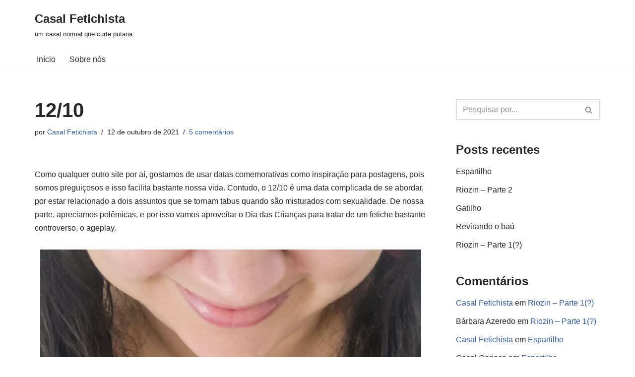

--- FILE ---
content_type: text/html; charset=UTF-8
request_url: https://casalfetichista.com/12-10/
body_size: 25060
content:
<!DOCTYPE html>
<html lang="pt-BR">

<head>
	
	<meta charset="UTF-8">
	<meta name="viewport" content="width=device-width, initial-scale=1, minimum-scale=1">
	<link rel="profile" href="http://gmpg.org/xfn/11">
			<link rel="pingback" href="https://casalfetichista.com/xmlrpc.php">
		<title>12/10 &#8211; Casal Fetichista</title>
<meta name='robots' content='max-image-preview:large' />
<link rel="preload" as="font" href="https://fonts.gstatic.com/s/lato/v20/S6u8w4BMUTPHjxsAUi-qJCY.woff2" data-wpacu-preload-google-font="1" crossorigin>
<link rel="preload" as="font" href="https://fonts.gstatic.com/s/lato/v20/S6u8w4BMUTPHjxsAXC-q.woff2" data-wpacu-preload-google-font="1" crossorigin>
<link rel="preload" as="font" href="https://fonts.gstatic.com/s/raleway/v22/1Ptug8zYS_SKggPNyCAIT5lu.woff2" data-wpacu-preload-google-font="1" crossorigin>
<link rel="preload" as="font" href="https://fonts.gstatic.com/s/raleway/v22/1Ptug8zYS_SKggPNyCkIT5lu.woff2" data-wpacu-preload-google-font="1" crossorigin>
<link rel="preload" as="font" href="https://fonts.gstatic.com/s/raleway/v22/1Ptug8zYS_SKggPNyCIIT5lu.woff2" data-wpacu-preload-google-font="1" crossorigin>
<link rel="preload" as="font" href="https://fonts.gstatic.com/s/raleway/v22/1Ptug8zYS_SKggPNyCMIT5lu.woff2" data-wpacu-preload-google-font="1" crossorigin>
<link rel="preload" as="font" href="https://fonts.gstatic.com/s/raleway/v22/1Ptug8zYS_SKggPNyC0ITw.woff2" data-wpacu-preload-google-font="1" crossorigin>
<link href='https://fonts.gstatic.com' crossorigin rel='preconnect' />
<link rel="alternate" type="application/rss+xml" title="Feed para Casal Fetichista &raquo;" href="https://casalfetichista.com/feed/" />
<link rel="alternate" type="application/rss+xml" title="Feed de comentários para Casal Fetichista &raquo;" href="https://casalfetichista.com/comments/feed/" />
<link rel="alternate" type="application/rss+xml" title="Feed de comentários para Casal Fetichista &raquo; 12/10" href="https://casalfetichista.com/12-10/feed/" />
<link rel="alternate" title="oEmbed (JSON)" type="application/json+oembed" href="https://casalfetichista.com/wp-json/oembed/1.0/embed?url=https%3A%2F%2Fcasalfetichista.com%2F12-10%2F" />
<link rel="alternate" title="oEmbed (XML)" type="text/xml+oembed" href="https://casalfetichista.com/wp-json/oembed/1.0/embed?url=https%3A%2F%2Fcasalfetichista.com%2F12-10%2F&#038;format=xml" />
<style id='wp-img-auto-sizes-contain-inline-css'>img:is([sizes=auto i],[sizes^="auto," i]){contain-intrinsic-size:3000px 1500px}</style>

<style id='wp-emoji-styles-inline-css'>img.wp-smiley,img.emoji{display:inline!important;border:none!important;box-shadow:none!important;height:1em!important;width:1em!important;margin:0 0.07em!important;vertical-align:-0.1em!important;background:none!important;padding:0!important}</style>
<link rel='stylesheet' id='wp-block-library-css' href='https://casalfetichista.com/wp-includes/css/dist/block-library/style.min.css?ver=6.9' media='all' />
<style id='wp-block-image-inline-css'>.wp-block-image>a,.wp-block-image>figure>a{display:inline-block}.wp-block-image img{box-sizing:border-box;height:auto;max-width:100%;vertical-align:bottom}@media not (prefers-reduced-motion){.wp-block-image img.hide{visibility:hidden}.wp-block-image img.show{animation:show-content-image .4s}}.wp-block-image[style*=border-radius] img,.wp-block-image[style*=border-radius]>a{border-radius:inherit}.wp-block-image.has-custom-border img{box-sizing:border-box}.wp-block-image.aligncenter{text-align:center}.wp-block-image.alignfull>a,.wp-block-image.alignwide>a{width:100%}.wp-block-image.alignfull img,.wp-block-image.alignwide img{height:auto;width:100%}.wp-block-image .aligncenter,.wp-block-image .alignleft,.wp-block-image .alignright,.wp-block-image.aligncenter,.wp-block-image.alignleft,.wp-block-image.alignright{display:table}.wp-block-image .aligncenter>figcaption,.wp-block-image .alignleft>figcaption,.wp-block-image .alignright>figcaption,.wp-block-image.aligncenter>figcaption,.wp-block-image.alignleft>figcaption,.wp-block-image.alignright>figcaption{caption-side:bottom;display:table-caption}.wp-block-image .alignleft{float:left;margin:.5em 1em .5em 0}.wp-block-image .alignright{float:right;margin:.5em 0 .5em 1em}.wp-block-image .aligncenter{margin-left:auto;margin-right:auto}.wp-block-image :where(figcaption){margin-bottom:1em;margin-top:.5em}.wp-block-image.is-style-circle-mask img{border-radius:9999px}@supports ((-webkit-mask-image:none) or (mask-image:none)) or (-webkit-mask-image:none){.wp-block-image.is-style-circle-mask img{border-radius:0;-webkit-mask-image:url('data:image/svg+xml;utf8,<svg viewBox="0 0 100 100" xmlns="http://www.w3.org/2000/svg"><circle cx="50" cy="50" r="50"/></svg>');mask-image:url('data:image/svg+xml;utf8,<svg viewBox="0 0 100 100" xmlns="http://www.w3.org/2000/svg"><circle cx="50" cy="50" r="50"/></svg>');mask-mode:alpha;-webkit-mask-position:center;mask-position:center;-webkit-mask-repeat:no-repeat;mask-repeat:no-repeat;-webkit-mask-size:contain;mask-size:contain}}:root :where(.wp-block-image.is-style-rounded img,.wp-block-image .is-style-rounded img){border-radius:9999px}.wp-block-image figure{margin:0}.wp-lightbox-container{display:flex;flex-direction:column;position:relative}.wp-lightbox-container img{cursor:zoom-in}.wp-lightbox-container img:hover+button{opacity:1}.wp-lightbox-container button{align-items:center;backdrop-filter:blur(16px) saturate(180%);background-color:#5a5a5a40;border:none;border-radius:4px;cursor:zoom-in;display:flex;height:20px;justify-content:center;opacity:0;padding:0;position:absolute;right:16px;text-align:center;top:16px;width:20px;z-index:100}@media not (prefers-reduced-motion){.wp-lightbox-container button{transition:opacity .2s ease}}.wp-lightbox-container button:focus-visible{outline:3px auto #5a5a5a40;outline:3px auto -webkit-focus-ring-color;outline-offset:3px}.wp-lightbox-container button:hover{cursor:pointer;opacity:1}.wp-lightbox-container button:focus{opacity:1}.wp-lightbox-container button:focus,.wp-lightbox-container button:hover,.wp-lightbox-container button:not(:hover):not(:active):not(.has-background){background-color:#5a5a5a40;border:none}.wp-lightbox-overlay{box-sizing:border-box;cursor:zoom-out;height:100vh;left:0;overflow:hidden;position:fixed;top:0;visibility:hidden;width:100%;z-index:100000}.wp-lightbox-overlay .close-button{align-items:center;cursor:pointer;display:flex;justify-content:center;min-height:40px;min-width:40px;padding:0;position:absolute;right:calc(env(safe-area-inset-right) + 16px);top:calc(env(safe-area-inset-top) + 16px);z-index:5000000}.wp-lightbox-overlay .close-button:focus,.wp-lightbox-overlay .close-button:hover,.wp-lightbox-overlay .close-button:not(:hover):not(:active):not(.has-background){background:none;border:none}.wp-lightbox-overlay .lightbox-image-container{height:var(--wp--lightbox-container-height);left:50%;overflow:hidden;position:absolute;top:50%;transform:translate(-50%,-50%);transform-origin:top left;width:var(--wp--lightbox-container-width);z-index:9999999999}.wp-lightbox-overlay .wp-block-image{align-items:center;box-sizing:border-box;display:flex;height:100%;justify-content:center;margin:0;position:relative;transform-origin:0 0;width:100%;z-index:3000000}.wp-lightbox-overlay .wp-block-image img{height:var(--wp--lightbox-image-height);min-height:var(--wp--lightbox-image-height);min-width:var(--wp--lightbox-image-width);width:var(--wp--lightbox-image-width)}.wp-lightbox-overlay .wp-block-image figcaption{display:none}.wp-lightbox-overlay button{background:none;border:none}.wp-lightbox-overlay .scrim{background-color:#fff;height:100%;opacity:.9;position:absolute;width:100%;z-index:2000000}.wp-lightbox-overlay.active{visibility:visible}@media not (prefers-reduced-motion){.wp-lightbox-overlay.active{animation:turn-on-visibility .25s both}.wp-lightbox-overlay.active img{animation:turn-on-visibility .35s both}.wp-lightbox-overlay.show-closing-animation:not(.active){animation:turn-off-visibility .35s both}.wp-lightbox-overlay.show-closing-animation:not(.active) img{animation:turn-off-visibility .25s both}.wp-lightbox-overlay.zoom.active{animation:none;opacity:1;visibility:visible}.wp-lightbox-overlay.zoom.active .lightbox-image-container{animation:lightbox-zoom-in .4s}.wp-lightbox-overlay.zoom.active .lightbox-image-container img{animation:none}.wp-lightbox-overlay.zoom.active .scrim{animation:turn-on-visibility .4s forwards}.wp-lightbox-overlay.zoom.show-closing-animation:not(.active){animation:none}.wp-lightbox-overlay.zoom.show-closing-animation:not(.active) .lightbox-image-container{animation:lightbox-zoom-out .4s}.wp-lightbox-overlay.zoom.show-closing-animation:not(.active) .lightbox-image-container img{animation:none}.wp-lightbox-overlay.zoom.show-closing-animation:not(.active) .scrim{animation:turn-off-visibility .4s forwards}}@keyframes show-content-image{0%{visibility:hidden}99%{visibility:hidden}to{visibility:visible}}@keyframes turn-on-visibility{0%{opacity:0}to{opacity:1}}@keyframes turn-off-visibility{0%{opacity:1;visibility:visible}99%{opacity:0;visibility:visible}to{opacity:0;visibility:hidden}}@keyframes lightbox-zoom-in{0%{transform:translate(calc((-100vw + var(--wp--lightbox-scrollbar-width))/2 + var(--wp--lightbox-initial-left-position)),calc(-50vh + var(--wp--lightbox-initial-top-position))) scale(var(--wp--lightbox-scale))}to{transform:translate(-50%,-50%) scale(1)}}@keyframes lightbox-zoom-out{0%{transform:translate(-50%,-50%) scale(1);visibility:visible}99%{visibility:visible}to{transform:translate(calc((-100vw + var(--wp--lightbox-scrollbar-width))/2 + var(--wp--lightbox-initial-left-position)),calc(-50vh + var(--wp--lightbox-initial-top-position))) scale(var(--wp--lightbox-scale));visibility:hidden}}</style>
<style id='wp-block-paragraph-inline-css'>.is-small-text{font-size:.875em}.is-regular-text{font-size:1em}.is-large-text{font-size:2.25em}.is-larger-text{font-size:3em}.has-drop-cap:not(:focus):first-letter{float:left;font-size:8.4em;font-style:normal;font-weight:100;line-height:.68;margin:.05em .1em 0 0;text-transform:uppercase}body.rtl .has-drop-cap:not(:focus):first-letter{float:none;margin-left:.1em}p.has-drop-cap.has-background{overflow:hidden}:root :where(p.has-background){padding:1.25em 2.375em}:where(p.has-text-color:not(.has-link-color)) a{color:inherit}p.has-text-align-left[style*="writing-mode:vertical-lr"],p.has-text-align-right[style*="writing-mode:vertical-rl"]{rotate:180deg}</style>
<style id='global-styles-inline-css'>:root{--wp--preset--aspect-ratio--square:1;--wp--preset--aspect-ratio--4-3:4/3;--wp--preset--aspect-ratio--3-4:3/4;--wp--preset--aspect-ratio--3-2:3/2;--wp--preset--aspect-ratio--2-3:2/3;--wp--preset--aspect-ratio--16-9:16/9;--wp--preset--aspect-ratio--9-16:9/16;--wp--preset--color--black:#000000;--wp--preset--color--cyan-bluish-gray:#abb8c3;--wp--preset--color--white:#ffffff;--wp--preset--color--pale-pink:#f78da7;--wp--preset--color--vivid-red:#cf2e2e;--wp--preset--color--luminous-vivid-orange:#ff6900;--wp--preset--color--luminous-vivid-amber:#fcb900;--wp--preset--color--light-green-cyan:#7bdcb5;--wp--preset--color--vivid-green-cyan:#00d084;--wp--preset--color--pale-cyan-blue:#8ed1fc;--wp--preset--color--vivid-cyan-blue:#0693e3;--wp--preset--color--vivid-purple:#9b51e0;--wp--preset--color--neve-link-color:var(--nv-primary-accent);--wp--preset--color--neve-link-hover-color:var(--nv-secondary-accent);--wp--preset--color--nv-site-bg:var(--nv-site-bg);--wp--preset--color--nv-light-bg:var(--nv-light-bg);--wp--preset--color--nv-dark-bg:var(--nv-dark-bg);--wp--preset--color--neve-text-color:var(--nv-text-color);--wp--preset--color--nv-text-dark-bg:var(--nv-text-dark-bg);--wp--preset--color--nv-c-1:var(--nv-c-1);--wp--preset--color--nv-c-2:var(--nv-c-2);--wp--preset--gradient--vivid-cyan-blue-to-vivid-purple:linear-gradient(135deg,rgb(6,147,227) 0%,rgb(155,81,224) 100%);--wp--preset--gradient--light-green-cyan-to-vivid-green-cyan:linear-gradient(135deg,rgb(122,220,180) 0%,rgb(0,208,130) 100%);--wp--preset--gradient--luminous-vivid-amber-to-luminous-vivid-orange:linear-gradient(135deg,rgb(252,185,0) 0%,rgb(255,105,0) 100%);--wp--preset--gradient--luminous-vivid-orange-to-vivid-red:linear-gradient(135deg,rgb(255,105,0) 0%,rgb(207,46,46) 100%);--wp--preset--gradient--very-light-gray-to-cyan-bluish-gray:linear-gradient(135deg,rgb(238,238,238) 0%,rgb(169,184,195) 100%);--wp--preset--gradient--cool-to-warm-spectrum:linear-gradient(135deg,rgb(74,234,220) 0%,rgb(151,120,209) 20%,rgb(207,42,186) 40%,rgb(238,44,130) 60%,rgb(251,105,98) 80%,rgb(254,248,76) 100%);--wp--preset--gradient--blush-light-purple:linear-gradient(135deg,rgb(255,206,236) 0%,rgb(152,150,240) 100%);--wp--preset--gradient--blush-bordeaux:linear-gradient(135deg,rgb(254,205,165) 0%,rgb(254,45,45) 50%,rgb(107,0,62) 100%);--wp--preset--gradient--luminous-dusk:linear-gradient(135deg,rgb(255,203,112) 0%,rgb(199,81,192) 50%,rgb(65,88,208) 100%);--wp--preset--gradient--pale-ocean:linear-gradient(135deg,rgb(255,245,203) 0%,rgb(182,227,212) 50%,rgb(51,167,181) 100%);--wp--preset--gradient--electric-grass:linear-gradient(135deg,rgb(202,248,128) 0%,rgb(113,206,126) 100%);--wp--preset--gradient--midnight:linear-gradient(135deg,rgb(2,3,129) 0%,rgb(40,116,252) 100%);--wp--preset--font-size--small:13px;--wp--preset--font-size--medium:20px;--wp--preset--font-size--large:36px;--wp--preset--font-size--x-large:42px;--wp--preset--spacing--20:0.44rem;--wp--preset--spacing--30:0.67rem;--wp--preset--spacing--40:1rem;--wp--preset--spacing--50:1.5rem;--wp--preset--spacing--60:2.25rem;--wp--preset--spacing--70:3.38rem;--wp--preset--spacing--80:5.06rem;--wp--preset--shadow--natural:6px 6px 9px rgba(0, 0, 0, 0.2);--wp--preset--shadow--deep:12px 12px 50px rgba(0, 0, 0, 0.4);--wp--preset--shadow--sharp:6px 6px 0px rgba(0, 0, 0, 0.2);--wp--preset--shadow--outlined:6px 6px 0px -3px rgb(255, 255, 255), 6px 6px rgb(0, 0, 0);--wp--preset--shadow--crisp:6px 6px 0px rgb(0, 0, 0)}:where(.is-layout-flex){gap:.5em}:where(.is-layout-grid){gap:.5em}body .is-layout-flex{display:flex}.is-layout-flex{flex-wrap:wrap;align-items:center}.is-layout-flex>:is(*,div){margin:0}body .is-layout-grid{display:grid}.is-layout-grid>:is(*,div){margin:0}:where(.wp-block-columns.is-layout-flex){gap:2em}:where(.wp-block-columns.is-layout-grid){gap:2em}:where(.wp-block-post-template.is-layout-flex){gap:1.25em}:where(.wp-block-post-template.is-layout-grid){gap:1.25em}.has-black-color{color:var(--wp--preset--color--black)!important}.has-cyan-bluish-gray-color{color:var(--wp--preset--color--cyan-bluish-gray)!important}.has-white-color{color:var(--wp--preset--color--white)!important}.has-pale-pink-color{color:var(--wp--preset--color--pale-pink)!important}.has-vivid-red-color{color:var(--wp--preset--color--vivid-red)!important}.has-luminous-vivid-orange-color{color:var(--wp--preset--color--luminous-vivid-orange)!important}.has-luminous-vivid-amber-color{color:var(--wp--preset--color--luminous-vivid-amber)!important}.has-light-green-cyan-color{color:var(--wp--preset--color--light-green-cyan)!important}.has-vivid-green-cyan-color{color:var(--wp--preset--color--vivid-green-cyan)!important}.has-pale-cyan-blue-color{color:var(--wp--preset--color--pale-cyan-blue)!important}.has-vivid-cyan-blue-color{color:var(--wp--preset--color--vivid-cyan-blue)!important}.has-vivid-purple-color{color:var(--wp--preset--color--vivid-purple)!important}.has-neve-link-color-color{color:var(--wp--preset--color--neve-link-color)!important}.has-neve-link-hover-color-color{color:var(--wp--preset--color--neve-link-hover-color)!important}.has-nv-site-bg-color{color:var(--wp--preset--color--nv-site-bg)!important}.has-nv-light-bg-color{color:var(--wp--preset--color--nv-light-bg)!important}.has-nv-dark-bg-color{color:var(--wp--preset--color--nv-dark-bg)!important}.has-neve-text-color-color{color:var(--wp--preset--color--neve-text-color)!important}.has-nv-text-dark-bg-color{color:var(--wp--preset--color--nv-text-dark-bg)!important}.has-nv-c-1-color{color:var(--wp--preset--color--nv-c-1)!important}.has-nv-c-2-color{color:var(--wp--preset--color--nv-c-2)!important}.has-black-background-color{background-color:var(--wp--preset--color--black)!important}.has-cyan-bluish-gray-background-color{background-color:var(--wp--preset--color--cyan-bluish-gray)!important}.has-white-background-color{background-color:var(--wp--preset--color--white)!important}.has-pale-pink-background-color{background-color:var(--wp--preset--color--pale-pink)!important}.has-vivid-red-background-color{background-color:var(--wp--preset--color--vivid-red)!important}.has-luminous-vivid-orange-background-color{background-color:var(--wp--preset--color--luminous-vivid-orange)!important}.has-luminous-vivid-amber-background-color{background-color:var(--wp--preset--color--luminous-vivid-amber)!important}.has-light-green-cyan-background-color{background-color:var(--wp--preset--color--light-green-cyan)!important}.has-vivid-green-cyan-background-color{background-color:var(--wp--preset--color--vivid-green-cyan)!important}.has-pale-cyan-blue-background-color{background-color:var(--wp--preset--color--pale-cyan-blue)!important}.has-vivid-cyan-blue-background-color{background-color:var(--wp--preset--color--vivid-cyan-blue)!important}.has-vivid-purple-background-color{background-color:var(--wp--preset--color--vivid-purple)!important}.has-neve-link-color-background-color{background-color:var(--wp--preset--color--neve-link-color)!important}.has-neve-link-hover-color-background-color{background-color:var(--wp--preset--color--neve-link-hover-color)!important}.has-nv-site-bg-background-color{background-color:var(--wp--preset--color--nv-site-bg)!important}.has-nv-light-bg-background-color{background-color:var(--wp--preset--color--nv-light-bg)!important}.has-nv-dark-bg-background-color{background-color:var(--wp--preset--color--nv-dark-bg)!important}.has-neve-text-color-background-color{background-color:var(--wp--preset--color--neve-text-color)!important}.has-nv-text-dark-bg-background-color{background-color:var(--wp--preset--color--nv-text-dark-bg)!important}.has-nv-c-1-background-color{background-color:var(--wp--preset--color--nv-c-1)!important}.has-nv-c-2-background-color{background-color:var(--wp--preset--color--nv-c-2)!important}.has-black-border-color{border-color:var(--wp--preset--color--black)!important}.has-cyan-bluish-gray-border-color{border-color:var(--wp--preset--color--cyan-bluish-gray)!important}.has-white-border-color{border-color:var(--wp--preset--color--white)!important}.has-pale-pink-border-color{border-color:var(--wp--preset--color--pale-pink)!important}.has-vivid-red-border-color{border-color:var(--wp--preset--color--vivid-red)!important}.has-luminous-vivid-orange-border-color{border-color:var(--wp--preset--color--luminous-vivid-orange)!important}.has-luminous-vivid-amber-border-color{border-color:var(--wp--preset--color--luminous-vivid-amber)!important}.has-light-green-cyan-border-color{border-color:var(--wp--preset--color--light-green-cyan)!important}.has-vivid-green-cyan-border-color{border-color:var(--wp--preset--color--vivid-green-cyan)!important}.has-pale-cyan-blue-border-color{border-color:var(--wp--preset--color--pale-cyan-blue)!important}.has-vivid-cyan-blue-border-color{border-color:var(--wp--preset--color--vivid-cyan-blue)!important}.has-vivid-purple-border-color{border-color:var(--wp--preset--color--vivid-purple)!important}.has-neve-link-color-border-color{border-color:var(--wp--preset--color--neve-link-color)!important}.has-neve-link-hover-color-border-color{border-color:var(--wp--preset--color--neve-link-hover-color)!important}.has-nv-site-bg-border-color{border-color:var(--wp--preset--color--nv-site-bg)!important}.has-nv-light-bg-border-color{border-color:var(--wp--preset--color--nv-light-bg)!important}.has-nv-dark-bg-border-color{border-color:var(--wp--preset--color--nv-dark-bg)!important}.has-neve-text-color-border-color{border-color:var(--wp--preset--color--neve-text-color)!important}.has-nv-text-dark-bg-border-color{border-color:var(--wp--preset--color--nv-text-dark-bg)!important}.has-nv-c-1-border-color{border-color:var(--wp--preset--color--nv-c-1)!important}.has-nv-c-2-border-color{border-color:var(--wp--preset--color--nv-c-2)!important}.has-vivid-cyan-blue-to-vivid-purple-gradient-background{background:var(--wp--preset--gradient--vivid-cyan-blue-to-vivid-purple)!important}.has-light-green-cyan-to-vivid-green-cyan-gradient-background{background:var(--wp--preset--gradient--light-green-cyan-to-vivid-green-cyan)!important}.has-luminous-vivid-amber-to-luminous-vivid-orange-gradient-background{background:var(--wp--preset--gradient--luminous-vivid-amber-to-luminous-vivid-orange)!important}.has-luminous-vivid-orange-to-vivid-red-gradient-background{background:var(--wp--preset--gradient--luminous-vivid-orange-to-vivid-red)!important}.has-very-light-gray-to-cyan-bluish-gray-gradient-background{background:var(--wp--preset--gradient--very-light-gray-to-cyan-bluish-gray)!important}.has-cool-to-warm-spectrum-gradient-background{background:var(--wp--preset--gradient--cool-to-warm-spectrum)!important}.has-blush-light-purple-gradient-background{background:var(--wp--preset--gradient--blush-light-purple)!important}.has-blush-bordeaux-gradient-background{background:var(--wp--preset--gradient--blush-bordeaux)!important}.has-luminous-dusk-gradient-background{background:var(--wp--preset--gradient--luminous-dusk)!important}.has-pale-ocean-gradient-background{background:var(--wp--preset--gradient--pale-ocean)!important}.has-electric-grass-gradient-background{background:var(--wp--preset--gradient--electric-grass)!important}.has-midnight-gradient-background{background:var(--wp--preset--gradient--midnight)!important}.has-small-font-size{font-size:var(--wp--preset--font-size--small)!important}.has-medium-font-size{font-size:var(--wp--preset--font-size--medium)!important}.has-large-font-size{font-size:var(--wp--preset--font-size--large)!important}.has-x-large-font-size{font-size:var(--wp--preset--font-size--x-large)!important}</style>

<style id='classic-theme-styles-inline-css'>/*! This file is auto-generated */
.wp-block-button__link{color:#fff;background-color:#32373c;border-radius:9999px;box-shadow:none;text-decoration:none;padding:calc(.667em + 2px) calc(1.333em + 2px);font-size:1.125em}.wp-block-file__button{background:#32373c;color:#fff;text-decoration:none}</style>
<link rel='stylesheet' id='neve-style-css' href='https://casalfetichista.com/wp-content/themes/neve/style-main-new.min.css?ver=4.2.2' media='all' />
<style id='neve-style-inline-css'>.is-menu-sidebar .header-menu-sidebar{visibility:visible}.is-menu-sidebar.menu_sidebar_slide_left .header-menu-sidebar{transform:translate3d(0,0,0);left:0}.is-menu-sidebar.menu_sidebar_slide_right .header-menu-sidebar{transform:translate3d(0,0,0);right:0}.is-menu-sidebar.menu_sidebar_pull_right .header-menu-sidebar,.is-menu-sidebar.menu_sidebar_pull_left .header-menu-sidebar{transform:translateX(0)}.is-menu-sidebar.menu_sidebar_dropdown .header-menu-sidebar{height:auto}.is-menu-sidebar.menu_sidebar_dropdown .header-menu-sidebar-inner{max-height:400px;padding:20px 0}.is-menu-sidebar.menu_sidebar_full_canvas .header-menu-sidebar{opacity:1}.header-menu-sidebar .menu-item-nav-search:not(.floating){pointer-events:none}.header-menu-sidebar .menu-item-nav-search .is-menu-sidebar{pointer-events:unset}@media screen and (max-width:960px){.builder-item.cr .item--inner{--textalign:center;--justify:center}}.nv-meta-list li.meta:not(:last-child):after{content:"/"}.nv-meta-list .no-mobile{display:none}.nv-meta-list li.last::after{content:""!important}@media (min-width:769px){.nv-meta-list .no-mobile{display:inline-block}.nv-meta-list li.last:not(:last-child)::after{content:"/"!important}}:root{--container:748px;--postwidth:100%;--primarybtnbg:var(--nv-primary-accent);--primarybtnhoverbg:var(--nv-primary-accent);--primarybtncolor:#fff;--secondarybtncolor:var(--nv-primary-accent);--primarybtnhovercolor:#fff;--secondarybtnhovercolor:var(--nv-primary-accent);--primarybtnborderradius:3px;--secondarybtnborderradius:3px;--secondarybtnborderwidth:3px;--btnpadding:13px 15px;--primarybtnpadding:13px 15px;--secondarybtnpadding:calc(13px - 3px) calc(15px - 3px); --bodyfontfamily: Arial,Helvetica,sans-serif;--bodyfontsize:15px;--bodylineheight:1.6;--bodyletterspacing:0px;--bodyfontweight:400;--h1fontsize:36px;--h1fontweight:700;--h1lineheight:1.2;--h1letterspacing:0px;--h1texttransform:none;--h2fontsize:28px;--h2fontweight:700;--h2lineheight:1.3;--h2letterspacing:0px;--h2texttransform:none;--h3fontsize:24px;--h3fontweight:700;--h3lineheight:1.4;--h3letterspacing:0px;--h3texttransform:none;--h4fontsize:20px;--h4fontweight:700;--h4lineheight:1.6;--h4letterspacing:0px;--h4texttransform:none;--h5fontsize:16px;--h5fontweight:700;--h5lineheight:1.6;--h5letterspacing:0px;--h5texttransform:none;--h6fontsize:14px;--h6fontweight:700;--h6lineheight:1.6;--h6letterspacing:0px;--h6texttransform:none;--formfieldborderwidth:2px;--formfieldborderradius:3px;--formfieldbgcolor:var(--nv-site-bg);--formfieldbordercolor:#dddddd;--formfieldcolor:var(--nv-text-color);--formfieldpadding:10px 12px}.nv-post-thumbnail-wrap img{aspect-ratio:4/3;object-fit:cover}.layout-grid .nv-post-thumbnail-wrap{margin-right:-25px;margin-left:-25px}.nv-index-posts{--borderradius:8px;--padding:25px 25px 25px 25px;--cardboxshadow:0 0 2px 0 rgba(0,0,0,0.15);--cardbgcolor:var(--nv-site-bg);--cardcolor:var(--nv-text-color)}.single-post-container .alignfull>[class*="__inner-container"],.single-post-container .alignwide>[class*="__inner-container"]{max-width:718px}.nv-meta-list{--avatarsize:20px}.single .nv-meta-list{--avatarsize:20px}.nv-post-cover{--height:250px;--padding:40px 15px;--justify:flex-start;--textalign:left;--valign:center}.nv-post-cover .nv-title-meta-wrap,.nv-page-title-wrap,.entry-header{--textalign:left}.nv-is-boxed.nv-title-meta-wrap{--padding:40px 15px;--bgcolor:var(--nv-dark-bg)}.nv-overlay{--opacity:50;--blendmode:normal}.nv-is-boxed.nv-comments-wrap{--padding:20px}.nv-is-boxed.comment-respond{--padding:20px}.single:not(.single-product),.page{--c-vspace:0 0 0 0;}.scroll-to-top{--color:var(--nv-text-dark-bg);--padding:8px 10px;--borderradius:3px;--bgcolor:var(--nv-primary-accent);--hovercolor:var(--nv-text-dark-bg);--hoverbgcolor:var(--nv-primary-accent);--size:16px}.global-styled{--bgcolor:var(--nv-site-bg)}.header-top{--rowbcolor:var(--nv-light-bg);--color:var(--nv-text-color);--bgcolor:var(--nv-site-bg)}.header-main{--rowbcolor:var(--nv-light-bg);--color:var(--nv-text-color);--bgcolor:var(--nv-site-bg)}.header-bottom{--rowbcolor:var(--nv-light-bg);--color:var(--nv-text-color);--bgcolor:var(--nv-site-bg)}.header-menu-sidebar-bg{--justify:flex-start;--textalign:left;--flexg:1;--wrapdropdownwidth:auto;--color:var(--nv-text-color);--bgcolor:var(--nv-site-bg)}.header-menu-sidebar{width:360px}.builder-item--logo{--maxwidth:120px;--fs:24px;--padding:10px 0;--margin:0;--textalign:left;--justify:flex-start}.builder-item--primary-menu{--hovercolor:var(--nv-secondary-accent);--hovertextcolor:var(--nv-text-color);--activecolor:var(--nv-primary-accent);--spacing:20px;--height:25px;--padding:0;--margin:0;--fontsize:1em;--lineheight:1.6;--letterspacing:0px;--fontweight:500;--texttransform:none;--iconsize:1em}.hfg-is-group.has-primary-menu .inherit-ff{--inheritedfw:500}.builder-item--secondary-menu{--hovercolor:var(--nv-secondary-accent);--hovertextcolor:var(--nv-text-color);--spacing:20px;--height:25px;--padding:0;--margin:0;--fontsize:1em;--lineheight:1.6;--letterspacing:0px;--fontweight:500;--texttransform:none;--iconsize:1em}.hfg-is-group.has-secondary-menu .inherit-ff{--inheritedfw:500}.footer-top-inner .row{grid-template-columns:1fr 1fr 1fr;--valign:flex-start}.footer-top{--rowbcolor:var(--nv-light-bg);--color:var(--nv-text-color);--bgcolor:var(--nv-site-bg)}.footer-main-inner .row{grid-template-columns:1fr 1fr 1fr;--valign:flex-start}.footer-main{--rowbcolor:var(--nv-light-bg);--color:var(--nv-text-color);--bgcolor:var(--nv-site-bg)}.footer-bottom-inner .row{grid-template-columns:1fr 1fr 1fr;--valign:flex-start}.footer-bottom{--rowbcolor:var(--nv-light-bg);--color:var(--nv-text-dark-bg);--bgcolor:var(--nv-dark-bg)}@media(min-width:576px){:root{--container:992px;--postwidth:50%;--btnpadding:13px 15px;--primarybtnpadding:13px 15px;--secondarybtnpadding:calc(13px - 3px) calc(15px - 3px); --bodyfontsize: 16px;--bodylineheight:1.6;--bodyletterspacing:0px;--h1fontsize:38px;--h1lineheight:1.2;--h1letterspacing:0px;--h2fontsize:30px;--h2lineheight:1.2;--h2letterspacing:0px;--h3fontsize:26px;--h3lineheight:1.4;--h3letterspacing:0px;--h4fontsize:22px;--h4lineheight:1.5;--h4letterspacing:0px;--h5fontsize:18px;--h5lineheight:1.6;--h5letterspacing:0px;--h6fontsize:14px;--h6lineheight:1.6;--h6letterspacing:0px}.layout-grid .nv-post-thumbnail-wrap{margin-right:-25px;margin-left:-25px}.nv-index-posts{--padding:25px 25px 25px 25px}.single-post-container .alignfull>[class*="__inner-container"],.single-post-container .alignwide>[class*="__inner-container"]{max-width:962px}.nv-meta-list{--avatarsize:20px}.single .nv-meta-list{--avatarsize:20px}.nv-post-cover{--height:320px;--padding:60px 30px;--justify:flex-start;--textalign:left;--valign:center}.nv-post-cover .nv-title-meta-wrap,.nv-page-title-wrap,.entry-header{--textalign:left}.nv-is-boxed.nv-title-meta-wrap{--padding:60px 30px}.nv-is-boxed.nv-comments-wrap{--padding:30px}.nv-is-boxed.comment-respond{--padding:30px}.single:not(.single-product),.page{--c-vspace:0 0 0 0;}.scroll-to-top{--padding:8px 10px;--size:16px}.header-menu-sidebar-bg{--justify:flex-start;--textalign:left;--flexg:1;--wrapdropdownwidth:auto}.header-menu-sidebar{width:360px}.builder-item--logo{--maxwidth:120px;--fs:24px;--padding:10px 0;--margin:0;--textalign:left;--justify:flex-start}.builder-item--primary-menu{--spacing:20px;--height:25px;--padding:0;--margin:0;--fontsize:1em;--lineheight:1.6;--letterspacing:0px;--iconsize:1em}.builder-item--secondary-menu{--spacing:20px;--height:25px;--padding:0;--margin:0;--fontsize:1em;--lineheight:1.6;--letterspacing:0px;--iconsize:1em}}@media(min-width:960px){:root{--container:1170px;--postwidth:33.333333333333%;--btnpadding:13px 15px;--primarybtnpadding:13px 15px;--secondarybtnpadding:calc(13px - 3px) calc(15px - 3px); --bodyfontsize: 16px;--bodylineheight:1.7;--bodyletterspacing:0px;--h1fontsize:40px;--h1lineheight:1.1;--h1letterspacing:0px;--h2fontsize:32px;--h2lineheight:1.2;--h2letterspacing:0px;--h3fontsize:28px;--h3lineheight:1.4;--h3letterspacing:0px;--h4fontsize:24px;--h4lineheight:1.5;--h4letterspacing:0px;--h5fontsize:20px;--h5lineheight:1.6;--h5letterspacing:0px;--h6fontsize:16px;--h6lineheight:1.6;--h6letterspacing:0px}.layout-grid .nv-post-thumbnail-wrap{margin-right:-25px;margin-left:-25px}.nv-index-posts{--padding:25px 25px 25px 25px}body:not(.single):not(.archive):not(.blog):not(.search):not(.error404) .neve-main>.container .col,body.post-type-archive-course .neve-main>.container .col,body.post-type-archive-llms_membership .neve-main>.container .col{max-width:100%}body:not(.single):not(.archive):not(.blog):not(.search):not(.error404) .nv-sidebar-wrap,body.post-type-archive-course .nv-sidebar-wrap,body.post-type-archive-llms_membership .nv-sidebar-wrap{max-width:0%}.neve-main>.archive-container .nv-index-posts.col{max-width:100%}.neve-main>.archive-container .nv-sidebar-wrap{max-width:0%}.neve-main>.single-post-container .nv-single-post-wrap.col{max-width:70%}.single-post-container .alignfull>[class*="__inner-container"],.single-post-container .alignwide>[class*="__inner-container"]{max-width:789px}.container-fluid.single-post-container .alignfull>[class*="__inner-container"],.container-fluid.single-post-container .alignwide>[class*="__inner-container"]{max-width:calc(70% + 15px)}.neve-main>.single-post-container .nv-sidebar-wrap{max-width:30%}.nv-meta-list{--avatarsize:20px}.single .nv-meta-list{--avatarsize:20px}.nv-post-cover{--height:400px;--padding:60px 40px;--justify:flex-start;--textalign:left;--valign:center}.nv-post-cover .nv-title-meta-wrap,.nv-page-title-wrap,.entry-header{--textalign:left}.nv-is-boxed.nv-title-meta-wrap{--padding:60px 40px}.nv-is-boxed.nv-comments-wrap{--padding:40px}.nv-is-boxed.comment-respond{--padding:40px}.single:not(.single-product),.page{--c-vspace:0 0 0 0;}.scroll-to-top{--padding:8px 10px;--size:16px}.header-menu-sidebar-bg{--justify:flex-start;--textalign:left;--flexg:1;--wrapdropdownwidth:auto}.header-menu-sidebar{width:360px}.builder-item--logo{--maxwidth:120px;--fs:24px;--padding:10px 0;--margin:0;--textalign:left;--justify:flex-start}.builder-item--primary-menu{--spacing:20px;--height:25px;--padding:0;--margin:0;--fontsize:1em;--lineheight:1.6;--letterspacing:0px;--iconsize:1em}.builder-item--secondary-menu{--spacing:20px;--height:25px;--padding:0;--margin:0;--fontsize:1em;--lineheight:1.6;--letterspacing:0px;--iconsize:1em}}.scroll-to-top{right:20px;border:none;position:fixed;bottom:30px;display:none;opacity:0;visibility:hidden;transition:opacity 0.3s ease-in-out,visibility 0.3s ease-in-out;align-items:center;justify-content:center;z-index:999}@supports (-webkit-overflow-scrolling:touch){.scroll-to-top{bottom:74px}}.scroll-to-top.image{background-position:center}.scroll-to-top .scroll-to-top-image{width:100%;height:100%}.scroll-to-top .scroll-to-top-label{margin:0;padding:5px}.scroll-to-top:hover{text-decoration:none}.scroll-to-top.scroll-to-top-left{left:20px;right:unset}.scroll-to-top.scroll-show-mobile{display:flex}@media (min-width:960px){.scroll-to-top{display:flex}}.scroll-to-top{color:var(--color);padding:var(--padding);border-radius:var(--borderradius);background:var(--bgcolor)}.scroll-to-top:hover,.scroll-to-top:focus{color:var(--hovercolor);background:var(--hoverbgcolor)}.scroll-to-top-icon,.scroll-to-top.image .scroll-to-top-image{width:var(--size);height:var(--size)}.scroll-to-top-image{background-image:var(--bgimage);background-size:cover}:root{--nv-primary-accent:#2f5aae;--nv-secondary-accent:#2f5aae;--nv-site-bg:#ffffff;--nv-light-bg:#f4f5f7;--nv-dark-bg:#121212;--nv-text-color:#272626;--nv-text-dark-bg:#ffffff;--nv-c-1:#9463ae;--nv-c-2:#be574b;--nv-fallback-ff:Arial, Helvetica, sans-serif}</style>
<style id='kadence-blocks-global-variables-inline-css'>:root{--global-kb-font-size-sm:clamp(0.8rem, 0.73rem + 0.217vw, 0.9rem);--global-kb-font-size-md:clamp(1.1rem, 0.995rem + 0.326vw, 1.25rem);--global-kb-font-size-lg:clamp(1.75rem, 1.576rem + 0.543vw, 2rem);--global-kb-font-size-xl:clamp(2.25rem, 1.728rem + 1.63vw, 3rem);--global-kb-font-size-xxl:clamp(2.5rem, 1.456rem + 3.26vw, 4rem);--global-kb-font-size-xxxl:clamp(2.75rem, 0.489rem + 7.065vw, 6rem)}:root{--global-palette1:#3182CE;--global-palette2:#2B6CB0;--global-palette3:#1A202C;--global-palette4:#2D3748;--global-palette5:#4A5568;--global-palette6:#718096;--global-palette7:#EDF2F7;--global-palette8:#F7FAFC;--global-palette9:#ffffff}</style>
<link rel="canonical" href="https://casalfetichista.com/12-10/" />
<style>.recentcomments a{display:inline!important;padding:0!important;margin:0!important}</style><link rel="icon" href="https://casalfetichista.com/wp-content/uploads/2021/04/cropped-P1000809_dev2_pes-scaled-1-32x32.jpg" sizes="32x32" />
<link rel="icon" href="https://casalfetichista.com/wp-content/uploads/2021/04/cropped-P1000809_dev2_pes-scaled-1-192x192.jpg" sizes="192x192" />
<link rel="apple-touch-icon" href="https://casalfetichista.com/wp-content/uploads/2021/04/cropped-P1000809_dev2_pes-scaled-1-180x180.jpg" />
<meta name="msapplication-TileImage" content="https://casalfetichista.com/wp-content/uploads/2021/04/cropped-P1000809_dev2_pes-scaled-1-270x270.jpg" />
		<style id="wp-custom-css">div.centervideo{text-align:center}</style>
		
	</head>

<body  class="wp-singular post-template-default single single-post postid-746 single-format-standard wp-theme-neve  nv-blog-grid nv-sidebar-right menu_sidebar_slide_left" id="neve_body"  >
<div class="wrapper">
	
	<header class="header"  >
		<a class="neve-skip-link show-on-focus" href="#content" >
			Pular para o conteúdo		</a>
		<div id="header-grid"  class="hfg_header site-header">
	
<nav class="header--row header-main hide-on-mobile hide-on-tablet layout-full-contained nv-navbar header--row"
	data-row-id="main" data-show-on="desktop">

	<div
		class="header--row-inner header-main-inner">
		<div class="container">
			<div
				class="row row--wrapper"
				data-section="hfg_header_layout_main" >
				<div class="hfg-slot left"><div class="builder-item desktop-left"><div class="item--inner builder-item--logo"
		data-section="title_tagline"
		data-item-id="logo">
	
<div class="site-logo">
	<a class="brand" href="https://casalfetichista.com/" aria-label="Casal Fetichista um casal normal que curte putaria" rel="home"><div class="nv-title-tagline-wrap"><p class="site-title">Casal Fetichista</p><small>um casal normal que curte putaria</small></div></a></div>
	</div>

</div></div><div class="hfg-slot right"></div>							</div>
		</div>
	</div>
</nav>

<div class="header--row header-bottom hide-on-mobile hide-on-tablet layout-full-contained header--row"
	data-row-id="bottom" data-show-on="desktop">

	<div
		class="header--row-inner header-bottom-inner">
		<div class="container">
			<div
				class="row row--wrapper"
				data-section="hfg_header_layout_bottom" >
				<div class="hfg-slot left"><div class="builder-item has-nav"><div class="item--inner builder-item--primary-menu has_menu"
		data-section="header_menu_primary"
		data-item-id="primary-menu">
	<div class="nv-nav-wrap">
	<div role="navigation" class="nav-menu-primary"
			aria-label="Menu primário">

		<ul id="nv-primary-navigation-bottom" class="primary-menu-ul nav-ul menu-desktop"><li id="menu-item-270" class="menu-item menu-item-type-custom menu-item-object-custom menu-item-home menu-item-270"><div class="wrap"><a href="http://casalfetichista.com/">Início</a></div></li>
<li id="menu-item-272" class="menu-item menu-item-type-post_type menu-item-object-page menu-item-272"><div class="wrap"><a href="https://casalfetichista.com/sobre-nos/">Sobre nós</a></div></li>
</ul>	</div>
</div>

	</div>

</div></div><div class="hfg-slot right"></div>							</div>
		</div>
	</div>
</div>


<nav class="header--row header-main hide-on-desktop layout-full-contained nv-navbar header--row"
	data-row-id="main" data-show-on="mobile">

	<div
		class="header--row-inner header-main-inner">
		<div class="container">
			<div
				class="row row--wrapper"
				data-section="hfg_header_layout_main" >
				<div class="hfg-slot left"><div class="builder-item tablet-left mobile-left"><div class="item--inner builder-item--logo"
		data-section="title_tagline"
		data-item-id="logo">
	
<div class="site-logo">
	<a class="brand" href="https://casalfetichista.com/" aria-label="Casal Fetichista um casal normal que curte putaria" rel="home"><div class="nv-title-tagline-wrap"><p class="site-title">Casal Fetichista</p><small>um casal normal que curte putaria</small></div></a></div>
	</div>

</div></div><div class="hfg-slot right"></div>							</div>
		</div>
	</div>
</nav>

<div class="header--row header-bottom hide-on-desktop layout-full-contained header--row"
	data-row-id="bottom" data-show-on="mobile">

	<div
		class="header--row-inner header-bottom-inner">
		<div class="container">
			<div
				class="row row--wrapper"
				data-section="hfg_header_layout_bottom" >
				<div class="hfg-slot left"><div class="builder-item tablet-left mobile-left"><div class="item--inner builder-item--secondary-menu has_menu"
		data-section="secondary_menu_primary"
		data-item-id="secondary-menu">
	<div class="nv-top-bar">
	<div role="navigation" class="menu-content nav-menu-secondary"
		aria-label="Menu secundário">
		<ul id="secondary-menu-mobile-bottom" class="nav-ul"><li class="menu-item menu-item-type-custom menu-item-object-custom menu-item-home menu-item-270"><div class="wrap"><a href="http://casalfetichista.com/">Início</a></div></li>
<li class="menu-item menu-item-type-post_type menu-item-object-page menu-item-272"><div class="wrap"><a href="https://casalfetichista.com/sobre-nos/">Sobre nós</a></div></li>
</ul>	</div>
</div>

	</div>

</div></div><div class="hfg-slot right"></div>							</div>
		</div>
	</div>
</div>

<div
		id="header-menu-sidebar" class="header-menu-sidebar tcb menu-sidebar-panel slide_left hfg-pe"
		data-row-id="sidebar">
	<div id="header-menu-sidebar-bg" class="header-menu-sidebar-bg">
				<div class="close-sidebar-panel navbar-toggle-wrapper">
			<button type="button" class="hamburger is-active  navbar-toggle active" 					value="Menu de navegação"
					aria-label="Menu de navegação "
					aria-expanded="false" onclick="if('undefined' !== typeof toggleAriaClick ) { toggleAriaClick() }">
								<span class="bars">
						<span class="icon-bar"></span>
						<span class="icon-bar"></span>
						<span class="icon-bar"></span>
					</span>
								<span class="screen-reader-text">
			Menu de navegação					</span>
			</button>
		</div>
					<div id="header-menu-sidebar-inner" class="header-menu-sidebar-inner tcb ">
						<div class="builder-item has-nav"><div class="item--inner builder-item--primary-menu has_menu"
		data-section="header_menu_primary"
		data-item-id="primary-menu">
	<div class="nv-nav-wrap">
	<div role="navigation" class="nav-menu-primary"
			aria-label="Menu primário">

		<ul id="nv-primary-navigation-sidebar" class="primary-menu-ul nav-ul menu-mobile"><li class="menu-item menu-item-type-custom menu-item-object-custom menu-item-home menu-item-270"><div class="wrap"><a href="http://casalfetichista.com/">Início</a></div></li>
<li class="menu-item menu-item-type-post_type menu-item-object-page menu-item-272"><div class="wrap"><a href="https://casalfetichista.com/sobre-nos/">Sobre nós</a></div></li>
</ul>	</div>
</div>

	</div>

</div>					</div>
	</div>
</div>
<div class="header-menu-sidebar-overlay hfg-ov hfg-pe" onclick="if('undefined' !== typeof toggleAriaClick ) { toggleAriaClick() }"></div>
</div>
	</header>

	<style>.nav-ul li:focus-within .wrap.active+.sub-menu{opacity:1;visibility:visible}.nav-ul li.neve-mega-menu:focus-within .wrap.active+.sub-menu{display:grid}.nav-ul li>.wrap{display:flex;align-items:center;position:relative;padding:0 4px}.nav-ul:not(.menu-mobile):not(.neve-mega-menu)>li>.wrap>a{padding-top:1px}</style>

	
	<main id="content" class="neve-main">

	<div class="container single-post-container">
		<div class="row">
						<article id="post-746"
					class="nv-single-post-wrap col post-746 post type-post status-publish format-standard hentry category-uncategorized tag-ageplay tag-bunda tag-ensaio tag-exibicionismo tag-labios tag-lingerie tag-nua tag-putaria-em-palavras tag-seios">
				<div class="entry-header" ><div class="nv-title-meta-wrap"><h1 class="title entry-title">12/10</h1><ul class="nv-meta-list"><li  class="meta author vcard "><span class="author-name fn">por <a href="https://casalfetichista.com/author/casalf24_wp/" title="Posts de Casal Fetichista" rel="author">Casal Fetichista</a></span></li><li class="meta date posted-on "><time class="entry-date published" datetime="2021-10-12T15:21:46-03:00" content="2021-10-12">12 de outubro de 2021</time><time class="updated" datetime="2021-10-12T15:40:58-03:00">12 de outubro de 2021</time></li><li class="meta comments last"><a href="https://casalfetichista.com/12-10/#comments">5 comentários</a></li></ul></div></div><div class="nv-content-wrap entry-content">
<p>Como qualquer outro site por aí, gostamos de usar datas comemorativas como inspiração para postagens, pois somos preguiçosos e isso facilita bastante nossa vida. Contudo, o 12/10 é uma data complicada de se abordar, por estar relacionado a dois assuntos que se tornam tabus quando são misturados com sexualidade. De nossa parte, apreciamos polêmicas, e por isso vamos aproveitar o Dia das Crianças para tratar de um fetiche bastante controverso, o ageplay.</p>



<div class="wp-block-image"><figure class="aligncenter size-large"><img fetchpriority="high" decoding="async" width="768" height="1024" src="https://casalfetichista.com/wp-content/uploads/2021/10/1-2-768x1024.jpg" alt="Ageplay - mulher com chupeta entre os seios" class="wp-image-748" srcset="https://casalfetichista.com/wp-content/uploads/2021/10/1-2-768x1024.jpg 768w, https://casalfetichista.com/wp-content/uploads/2021/10/1-2-225x300.jpg 225w, https://casalfetichista.com/wp-content/uploads/2021/10/1-2-1152x1536.jpg 1152w, https://casalfetichista.com/wp-content/uploads/2021/10/1-2-1536x2048.jpg 1536w, https://casalfetichista.com/wp-content/uploads/2021/10/1-2-676x901.jpg 676w, https://casalfetichista.com/wp-content/uploads/2021/10/1-2.jpg 1773w" sizes="(max-width: 768px) 100vw, 768px" /><figcaption>Venha comigo, daddy. Sabemos que você não resiste ao meu sorrisinho…</figcaption></figure></div>



<span id="more-746"></span>



<p>A primeira coisa que deve ser entendida é que o ageplay (também chamado de infantilismo, mas não gostamos desse nome por nos passar uma idéia de doença) é uma prática fetichista muito suave, uma dramatização entre adultos em que um dos parceiros assume o comportamento de uma criança ou adolescente. Essa dramatização preza por um certo grau de fidelidade, então é comum o uso de acessórios típicos dessa faixa etária e normalmente associados ao universo infantil, como roupas delicadas, chupetas e fraldas. Isso pode assustar as pessoas mais “baunilhas”, e esse incômodo pode levar a uma associação inverídica do ageplay com a pedofilia.</p>



<p>Pedofilia é crime, e doença. Nela o adulto tem atração sexual por uma criança real, que acaba sendo forçada/coagida por ele a ter intimidades incompatíveis com a diferença de idade entre ambos. Em alguns casos isso é muito claro, mas em outros é nebuloso – “Lolita”, o clássico da literatura, é um bom exemplo disso. Da mesma forma, o grande volume de buscas em sites de conteúdo adulto por termos como “novinhas” e afins também mostra que esse tema deveria ser melhor entendido pela sociedade, mas não temos a pretensão nem condições de fazer isso aqui.</p>



<p>Retornando ao ageplay, esse fetiche envolve a representação de atos de cuidado para com a “criança”. Caso ela seja desobediente ou mal-educada, seu “daddy” deve discipliná-la, o que normalmente é feito através de um spanking leve ou moderado. Assim como em outras práticas BDSM, não necessariamente o ageplay leva ao sexo – no final, tudo depende do consentimento dos envolvidos.</p>



<div class="wp-block-image"><figure class="aligncenter size-large"><img decoding="async" width="1024" height="1024" src="https://casalfetichista.com/wp-content/uploads/2021/10/2-1024x1024.jpg" alt="Tapa na bunda de mulher usando calcinha rosa com corações" class="wp-image-749" srcset="https://casalfetichista.com/wp-content/uploads/2021/10/2-1024x1024.jpg 1024w, https://casalfetichista.com/wp-content/uploads/2021/10/2-300x300.jpg 300w, https://casalfetichista.com/wp-content/uploads/2021/10/2-150x150.jpg 150w, https://casalfetichista.com/wp-content/uploads/2021/10/2-768x768.jpg 768w, https://casalfetichista.com/wp-content/uploads/2021/10/2-1536x1536.jpg 1536w, https://casalfetichista.com/wp-content/uploads/2021/10/2-676x676.jpg 676w, https://casalfetichista.com/wp-content/uploads/2021/10/2.jpg 2047w" sizes="(max-width: 1024px) 100vw, 1024px" /><figcaption>Criança que se comporta mal leva tapa no bumbum.</figcaption></figure></div>



<p>No fundo, todo mundo gosta de ser cuidado, e a relação entre adulto (pai ou mãe) e criança é o primeiro exemplo que temos em nossa vida em termos de educação, carinho e obediência. Talvez seja por isso, por tocar em algo tão tenro nosso, que elementos infantis incomodem tanto ao serem usados em um contexto sexual. Vale observar que a maioria dessas críticas é feminina – dentre outros motivos, por mulheres serem a maioria das vítimas de situações de abuso.</p>



<p>De nossa parte, o ageplay não nos interessa, assim como roleplays em geral. Mas, por aqui não julgamos fetiches, e mesmo que algo não nos excite podemos utilizar como ideia para fotos, sempre tentando atiçar a curiosidade – e principalmente o tesão – daqueles que nos lêem. Apreciem!</p>



<div class="wp-block-image"><figure class="aligncenter size-large"><img decoding="async" width="1024" height="576" src="https://casalfetichista.com/wp-content/uploads/2021/10/3-1-1024x576.jpg" alt="Mulher usando chupeta rosa e sorrindo" class="wp-image-750" srcset="https://casalfetichista.com/wp-content/uploads/2021/10/3-1-1024x576.jpg 1024w, https://casalfetichista.com/wp-content/uploads/2021/10/3-1-300x169.jpg 300w, https://casalfetichista.com/wp-content/uploads/2021/10/3-1-768x432.jpg 768w, https://casalfetichista.com/wp-content/uploads/2021/10/3-1-1536x864.jpg 1536w, https://casalfetichista.com/wp-content/uploads/2021/10/3-1-2048x1151.jpg 2048w, https://casalfetichista.com/wp-content/uploads/2021/10/3-1-676x380.jpg 676w" sizes="(max-width: 1024px) 100vw, 1024px" /></figure></div>



<div class="wp-block-image"><figure class="aligncenter size-large"><img loading="lazy" decoding="async" width="1024" height="1024" src="https://casalfetichista.com/wp-content/uploads/2021/10/4-1-1024x1024.jpg" alt="Mulher usando chupeta rosa" class="wp-image-751" srcset="https://casalfetichista.com/wp-content/uploads/2021/10/4-1-1024x1024.jpg 1024w, https://casalfetichista.com/wp-content/uploads/2021/10/4-1-300x300.jpg 300w, https://casalfetichista.com/wp-content/uploads/2021/10/4-1-150x150.jpg 150w, https://casalfetichista.com/wp-content/uploads/2021/10/4-1-768x768.jpg 768w, https://casalfetichista.com/wp-content/uploads/2021/10/4-1-1536x1536.jpg 1536w, https://casalfetichista.com/wp-content/uploads/2021/10/4-1.jpg 2048w, https://casalfetichista.com/wp-content/uploads/2021/10/4-1-676x676.jpg 676w" sizes="auto, (max-width: 1024px) 100vw, 1024px" /></figure></div>



<div class="wp-block-image"><figure class="aligncenter size-large"><img loading="lazy" decoding="async" width="1024" height="1024" src="https://casalfetichista.com/wp-content/uploads/2021/10/5-4-1024x1024.jpg" alt="Mulher usando chupeta rosa e mostrando os seios" class="wp-image-752" srcset="https://casalfetichista.com/wp-content/uploads/2021/10/5-4-1024x1024.jpg 1024w, https://casalfetichista.com/wp-content/uploads/2021/10/5-4-300x300.jpg 300w, https://casalfetichista.com/wp-content/uploads/2021/10/5-4-150x150.jpg 150w, https://casalfetichista.com/wp-content/uploads/2021/10/5-4-768x768.jpg 768w, https://casalfetichista.com/wp-content/uploads/2021/10/5-4-1536x1536.jpg 1536w, https://casalfetichista.com/wp-content/uploads/2021/10/5-4.jpg 2048w, https://casalfetichista.com/wp-content/uploads/2021/10/5-4-676x676.jpg 676w" sizes="auto, (max-width: 1024px) 100vw, 1024px" /></figure></div>



<div class="wp-block-image"><figure class="aligncenter size-large"><img loading="lazy" decoding="async" width="1024" height="1024" src="https://casalfetichista.com/wp-content/uploads/2021/10/6-1024x1024.jpg" alt="Mulher usando chupeta - ageplay" class="wp-image-753" srcset="https://casalfetichista.com/wp-content/uploads/2021/10/6-1024x1024.jpg 1024w, https://casalfetichista.com/wp-content/uploads/2021/10/6-300x300.jpg 300w, https://casalfetichista.com/wp-content/uploads/2021/10/6-150x150.jpg 150w, https://casalfetichista.com/wp-content/uploads/2021/10/6-768x768.jpg 768w, https://casalfetichista.com/wp-content/uploads/2021/10/6-1536x1536.jpg 1536w, https://casalfetichista.com/wp-content/uploads/2021/10/6.jpg 2048w, https://casalfetichista.com/wp-content/uploads/2021/10/6-676x676.jpg 676w" sizes="auto, (max-width: 1024px) 100vw, 1024px" /></figure></div>



<div class="wp-block-image"><figure class="aligncenter size-large"><img loading="lazy" decoding="async" width="1024" height="1024" src="https://casalfetichista.com/wp-content/uploads/2021/10/7-1024x1024.jpg" alt="Mulher com sutiã rosa, através do qual pode ser visto o bico do seio" class="wp-image-754" srcset="https://casalfetichista.com/wp-content/uploads/2021/10/7-1024x1024.jpg 1024w, https://casalfetichista.com/wp-content/uploads/2021/10/7-300x300.jpg 300w, https://casalfetichista.com/wp-content/uploads/2021/10/7-150x150.jpg 150w, https://casalfetichista.com/wp-content/uploads/2021/10/7-768x768.jpg 768w, https://casalfetichista.com/wp-content/uploads/2021/10/7-1536x1536.jpg 1536w, https://casalfetichista.com/wp-content/uploads/2021/10/7-676x676.jpg 676w, https://casalfetichista.com/wp-content/uploads/2021/10/7.jpg 1828w" sizes="auto, (max-width: 1024px) 100vw, 1024px" /></figure></div>



<div class="wp-block-image"><figure class="aligncenter size-large"><img loading="lazy" decoding="async" width="1024" height="1024" src="https://casalfetichista.com/wp-content/uploads/2021/10/8-1024x1024.jpg" alt="Mulher com laço de cabelo tendo seu cabelo puxado por um homem" class="wp-image-755" srcset="https://casalfetichista.com/wp-content/uploads/2021/10/8-1024x1024.jpg 1024w, https://casalfetichista.com/wp-content/uploads/2021/10/8-300x300.jpg 300w, https://casalfetichista.com/wp-content/uploads/2021/10/8-150x150.jpg 150w, https://casalfetichista.com/wp-content/uploads/2021/10/8-768x768.jpg 768w, https://casalfetichista.com/wp-content/uploads/2021/10/8-1536x1536.jpg 1536w, https://casalfetichista.com/wp-content/uploads/2021/10/8-676x676.jpg 676w, https://casalfetichista.com/wp-content/uploads/2021/10/8.jpg 2048w" sizes="auto, (max-width: 1024px) 100vw, 1024px" /></figure></div>



<div class="wp-block-image"><figure class="aligncenter size-large"><img loading="lazy" decoding="async" width="1024" height="1024" src="https://casalfetichista.com/wp-content/uploads/2021/10/9-1024x1024.jpg" alt="Mulher chupando chupeta e um dedo ao mesmo tempo" class="wp-image-756" srcset="https://casalfetichista.com/wp-content/uploads/2021/10/9-1024x1024.jpg 1024w, https://casalfetichista.com/wp-content/uploads/2021/10/9-300x300.jpg 300w, https://casalfetichista.com/wp-content/uploads/2021/10/9-150x150.jpg 150w, https://casalfetichista.com/wp-content/uploads/2021/10/9-768x768.jpg 768w, https://casalfetichista.com/wp-content/uploads/2021/10/9-1536x1536.jpg 1536w, https://casalfetichista.com/wp-content/uploads/2021/10/9.jpg 2048w, https://casalfetichista.com/wp-content/uploads/2021/10/9-676x676.jpg 676w" sizes="auto, (max-width: 1024px) 100vw, 1024px" /></figure></div>



<div class="wp-block-image"><figure class="aligncenter size-large"><img loading="lazy" decoding="async" width="1024" height="1024" src="https://casalfetichista.com/wp-content/uploads/2021/10/10-1024x1024.jpg" alt="Mulher chupando chupeta e um dedo ao mesmo tempo" class="wp-image-757" srcset="https://casalfetichista.com/wp-content/uploads/2021/10/10-1024x1024.jpg 1024w, https://casalfetichista.com/wp-content/uploads/2021/10/10-300x300.jpg 300w, https://casalfetichista.com/wp-content/uploads/2021/10/10-150x150.jpg 150w, https://casalfetichista.com/wp-content/uploads/2021/10/10-768x768.jpg 768w, https://casalfetichista.com/wp-content/uploads/2021/10/10-1536x1536.jpg 1536w, https://casalfetichista.com/wp-content/uploads/2021/10/10-676x676.jpg 676w, https://casalfetichista.com/wp-content/uploads/2021/10/10.jpg 2048w" sizes="auto, (max-width: 1024px) 100vw, 1024px" /></figure></div>



<div class="wp-block-image"><figure class="aligncenter size-large"><img loading="lazy" decoding="async" width="1024" height="1024" src="https://casalfetichista.com/wp-content/uploads/2021/10/11-1024x1024.jpg" alt="Mulher chupando pirulito colorido sensualmente" class="wp-image-758" srcset="https://casalfetichista.com/wp-content/uploads/2021/10/11-1024x1024.jpg 1024w, https://casalfetichista.com/wp-content/uploads/2021/10/11-300x300.jpg 300w, https://casalfetichista.com/wp-content/uploads/2021/10/11-150x150.jpg 150w, https://casalfetichista.com/wp-content/uploads/2021/10/11-768x768.jpg 768w, https://casalfetichista.com/wp-content/uploads/2021/10/11-1536x1536.jpg 1536w, https://casalfetichista.com/wp-content/uploads/2021/10/11.jpg 2048w, https://casalfetichista.com/wp-content/uploads/2021/10/11-676x676.jpg 676w" sizes="auto, (max-width: 1024px) 100vw, 1024px" /></figure></div>



<div class="wp-block-image"><figure class="aligncenter size-large"><img loading="lazy" decoding="async" width="768" height="1024" src="https://casalfetichista.com/wp-content/uploads/2021/10/12-768x1024.jpg" alt="Mulher chupando pirulito colorido sensualmente" class="wp-image-759" srcset="https://casalfetichista.com/wp-content/uploads/2021/10/12-768x1024.jpg 768w, https://casalfetichista.com/wp-content/uploads/2021/10/12-225x300.jpg 225w, https://casalfetichista.com/wp-content/uploads/2021/10/12-1152x1536.jpg 1152w, https://casalfetichista.com/wp-content/uploads/2021/10/12-1536x2048.jpg 1536w, https://casalfetichista.com/wp-content/uploads/2021/10/12-676x901.jpg 676w, https://casalfetichista.com/wp-content/uploads/2021/10/12.jpg 1773w" sizes="auto, (max-width: 768px) 100vw, 768px" /></figure></div>



<div class="wp-block-image"><figure class="aligncenter size-large"><img loading="lazy" decoding="async" width="1024" height="1024" src="https://casalfetichista.com/wp-content/uploads/2021/10/13-1024x1024.jpg" alt="Mulher mostrando o pirulito colorido próximo ao seio" class="wp-image-760" srcset="https://casalfetichista.com/wp-content/uploads/2021/10/13-1024x1024.jpg 1024w, https://casalfetichista.com/wp-content/uploads/2021/10/13-300x300.jpg 300w, https://casalfetichista.com/wp-content/uploads/2021/10/13-150x150.jpg 150w, https://casalfetichista.com/wp-content/uploads/2021/10/13-768x768.jpg 768w, https://casalfetichista.com/wp-content/uploads/2021/10/13-1536x1536.jpg 1536w, https://casalfetichista.com/wp-content/uploads/2021/10/13-676x676.jpg 676w, https://casalfetichista.com/wp-content/uploads/2021/10/13.jpg 2048w" sizes="auto, (max-width: 1024px) 100vw, 1024px" /></figure></div>



<div class="wp-block-image"><figure class="aligncenter size-large"><img loading="lazy" decoding="async" width="1024" height="768" src="https://casalfetichista.com/wp-content/uploads/2021/10/14-1024x768.jpg" alt="Mulher tirando o sutiã rosa e deixando um dos seios à mostra" class="wp-image-761" srcset="https://casalfetichista.com/wp-content/uploads/2021/10/14-1024x768.jpg 1024w, https://casalfetichista.com/wp-content/uploads/2021/10/14-300x225.jpg 300w, https://casalfetichista.com/wp-content/uploads/2021/10/14-768x576.jpg 768w, https://casalfetichista.com/wp-content/uploads/2021/10/14-1536x1152.jpg 1536w, https://casalfetichista.com/wp-content/uploads/2021/10/14-2048x1536.jpg 2048w, https://casalfetichista.com/wp-content/uploads/2021/10/14-676x507.jpg 676w" sizes="auto, (max-width: 1024px) 100vw, 1024px" /></figure></div>



<div class="wp-block-image"><figure class="aligncenter size-large"><img loading="lazy" decoding="async" width="1024" height="1024" src="https://casalfetichista.com/wp-content/uploads/2021/10/15-1024x1024.jpg" alt="Mulher chupando pirulito colorido enquanto seus cabelos ocultam os seios" class="wp-image-762" srcset="https://casalfetichista.com/wp-content/uploads/2021/10/15-1024x1024.jpg 1024w, https://casalfetichista.com/wp-content/uploads/2021/10/15-300x300.jpg 300w, https://casalfetichista.com/wp-content/uploads/2021/10/15-150x150.jpg 150w, https://casalfetichista.com/wp-content/uploads/2021/10/15-768x768.jpg 768w, https://casalfetichista.com/wp-content/uploads/2021/10/15-1536x1536.jpg 1536w, https://casalfetichista.com/wp-content/uploads/2021/10/15.jpg 2048w, https://casalfetichista.com/wp-content/uploads/2021/10/15-676x676.jpg 676w" sizes="auto, (max-width: 1024px) 100vw, 1024px" /></figure></div>



<div class="wp-block-image"><figure class="aligncenter size-large"><img loading="lazy" decoding="async" width="768" height="1024" src="https://casalfetichista.com/wp-content/uploads/2021/10/16-768x1024.jpg" alt="Mulher usando pirulito colorido para esconder o mamilo" class="wp-image-763" srcset="https://casalfetichista.com/wp-content/uploads/2021/10/16-768x1024.jpg 768w, https://casalfetichista.com/wp-content/uploads/2021/10/16-225x300.jpg 225w, https://casalfetichista.com/wp-content/uploads/2021/10/16-1152x1536.jpg 1152w, https://casalfetichista.com/wp-content/uploads/2021/10/16-1536x2048.jpg 1536w, https://casalfetichista.com/wp-content/uploads/2021/10/16-676x901.jpg 676w, https://casalfetichista.com/wp-content/uploads/2021/10/16.jpg 1773w" sizes="auto, (max-width: 768px) 100vw, 768px" /></figure></div>



<div class="wp-block-image"><figure class="aligncenter size-large"><img loading="lazy" decoding="async" width="1024" height="1024" src="https://casalfetichista.com/wp-content/uploads/2021/10/17-1024x1024.jpg" alt="Mulher chupando pirulito colorido" class="wp-image-764" srcset="https://casalfetichista.com/wp-content/uploads/2021/10/17-1024x1024.jpg 1024w, https://casalfetichista.com/wp-content/uploads/2021/10/17-300x300.jpg 300w, https://casalfetichista.com/wp-content/uploads/2021/10/17-150x150.jpg 150w, https://casalfetichista.com/wp-content/uploads/2021/10/17-768x768.jpg 768w, https://casalfetichista.com/wp-content/uploads/2021/10/17-1536x1536.jpg 1536w, https://casalfetichista.com/wp-content/uploads/2021/10/17-676x676.jpg 676w, https://casalfetichista.com/wp-content/uploads/2021/10/17.jpg 2047w" sizes="auto, (max-width: 1024px) 100vw, 1024px" /></figure></div>



<div class="wp-block-image"><figure class="aligncenter size-large"><img loading="lazy" decoding="async" width="1024" height="768" src="https://casalfetichista.com/wp-content/uploads/2021/10/18-1024x768.jpg" alt="Mulher chupando pau e usando chupeta ao mesmo tempo" class="wp-image-765" srcset="https://casalfetichista.com/wp-content/uploads/2021/10/18-1024x768.jpg 1024w, https://casalfetichista.com/wp-content/uploads/2021/10/18-300x225.jpg 300w, https://casalfetichista.com/wp-content/uploads/2021/10/18-768x576.jpg 768w, https://casalfetichista.com/wp-content/uploads/2021/10/18-1536x1152.jpg 1536w, https://casalfetichista.com/wp-content/uploads/2021/10/18-2048x1536.jpg 2048w, https://casalfetichista.com/wp-content/uploads/2021/10/18-676x507.jpg 676w" sizes="auto, (max-width: 1024px) 100vw, 1024px" /></figure></div>



<div class="wp-block-image"><figure class="aligncenter size-large"><img loading="lazy" decoding="async" width="1024" height="1024" src="https://casalfetichista.com/wp-content/uploads/2021/10/19-1024x1024.jpg" alt="Mulher usando calcinha rosa e de corações, molhada enquanto é tocada na buceta" class="wp-image-766" srcset="https://casalfetichista.com/wp-content/uploads/2021/10/19-1024x1024.jpg 1024w, https://casalfetichista.com/wp-content/uploads/2021/10/19-300x300.jpg 300w, https://casalfetichista.com/wp-content/uploads/2021/10/19-150x150.jpg 150w, https://casalfetichista.com/wp-content/uploads/2021/10/19-768x768.jpg 768w, https://casalfetichista.com/wp-content/uploads/2021/10/19-1536x1536.jpg 1536w, https://casalfetichista.com/wp-content/uploads/2021/10/19.jpg 2048w, https://casalfetichista.com/wp-content/uploads/2021/10/19-676x676.jpg 676w" sizes="auto, (max-width: 1024px) 100vw, 1024px" /></figure></div>



<div class="wp-block-image"><figure class="aligncenter size-large"><img loading="lazy" decoding="async" width="1024" height="1024" src="https://casalfetichista.com/wp-content/uploads/2021/10/20-1024x1024.jpg" alt="Mulher com calcinha rosa deixando à mostra os pêlos da buceta" class="wp-image-767" srcset="https://casalfetichista.com/wp-content/uploads/2021/10/20-1024x1024.jpg 1024w, https://casalfetichista.com/wp-content/uploads/2021/10/20-300x300.jpg 300w, https://casalfetichista.com/wp-content/uploads/2021/10/20-150x150.jpg 150w, https://casalfetichista.com/wp-content/uploads/2021/10/20-768x769.jpg 768w, https://casalfetichista.com/wp-content/uploads/2021/10/20-676x676.jpg 676w, https://casalfetichista.com/wp-content/uploads/2021/10/20.jpg 1459w" sizes="auto, (max-width: 1024px) 100vw, 1024px" /></figure></div>



<div class="wp-block-image"><figure class="aligncenter size-large"><img loading="lazy" decoding="async" width="1024" height="1024" src="https://casalfetichista.com/wp-content/uploads/2021/10/21-1024x1024.jpg" alt="Mulher tirando a calcinha rosa" class="wp-image-768" srcset="https://casalfetichista.com/wp-content/uploads/2021/10/21-1024x1024.jpg 1024w, https://casalfetichista.com/wp-content/uploads/2021/10/21-300x300.jpg 300w, https://casalfetichista.com/wp-content/uploads/2021/10/21-150x150.jpg 150w, https://casalfetichista.com/wp-content/uploads/2021/10/21-768x768.jpg 768w, https://casalfetichista.com/wp-content/uploads/2021/10/21-1536x1536.jpg 1536w, https://casalfetichista.com/wp-content/uploads/2021/10/21.jpg 2048w, https://casalfetichista.com/wp-content/uploads/2021/10/21-676x676.jpg 676w" sizes="auto, (max-width: 1024px) 100vw, 1024px" /></figure></div>



<div class="wp-block-image"><figure class="aligncenter size-large"><img loading="lazy" decoding="async" width="1024" height="1024" src="https://casalfetichista.com/wp-content/uploads/2021/10/22-1024x1024.jpg" alt="Mulher com chupeta rosa enfiada na buceta" class="wp-image-769" srcset="https://casalfetichista.com/wp-content/uploads/2021/10/22-1024x1024.jpg 1024w, https://casalfetichista.com/wp-content/uploads/2021/10/22-300x300.jpg 300w, https://casalfetichista.com/wp-content/uploads/2021/10/22-150x150.jpg 150w, https://casalfetichista.com/wp-content/uploads/2021/10/22-768x768.jpg 768w, https://casalfetichista.com/wp-content/uploads/2021/10/22-1536x1536.jpg 1536w, https://casalfetichista.com/wp-content/uploads/2021/10/22.jpg 2048w, https://casalfetichista.com/wp-content/uploads/2021/10/22-676x676.jpg 676w" sizes="auto, (max-width: 1024px) 100vw, 1024px" /></figure></div>



<div class="wp-block-image"><figure class="aligncenter size-large"><img loading="lazy" decoding="async" width="768" height="1024" src="https://casalfetichista.com/wp-content/uploads/2021/10/23-768x1024.jpg" alt="Mulher com laço no cabelo sendo comida de quatro" class="wp-image-770" srcset="https://casalfetichista.com/wp-content/uploads/2021/10/23-768x1024.jpg 768w, https://casalfetichista.com/wp-content/uploads/2021/10/23-225x300.jpg 225w, https://casalfetichista.com/wp-content/uploads/2021/10/23-1152x1536.jpg 1152w, https://casalfetichista.com/wp-content/uploads/2021/10/23-1536x2048.jpg 1536w, https://casalfetichista.com/wp-content/uploads/2021/10/23-676x901.jpg 676w, https://casalfetichista.com/wp-content/uploads/2021/10/23.jpg 1773w" sizes="auto, (max-width: 768px) 100vw, 768px" /></figure></div>



<div class="wp-block-image"><figure class="aligncenter size-large"><img loading="lazy" decoding="async" width="1773" height="2364" src="https://casalfetichista.com/wp-content/uploads/2021/10/24-768x1024.jpg" alt="Mulher nua deitada ao fundo. No primeiro plano, uma chupeta e calcinha rosade corações" class="wp-image-771" srcset="https://casalfetichista.com/wp-content/uploads/2021/10/24-768x1024.jpg 768w, https://casalfetichista.com/wp-content/uploads/2021/10/24-225x300.jpg 225w, https://casalfetichista.com/wp-content/uploads/2021/10/24-1152x1536.jpg 1152w, https://casalfetichista.com/wp-content/uploads/2021/10/24-1536x2048.jpg 1536w, https://casalfetichista.com/wp-content/uploads/2021/10/24-676x901.jpg 676w, https://casalfetichista.com/wp-content/uploads/2021/10/24.jpg 1773w" sizes="auto, (max-width: 1773px) 100vw, 1773px" /></figure></div>



<div class="wp-block-image"><figure class="aligncenter size-large"><img loading="lazy" decoding="async" width="1024" height="768" src="https://casalfetichista.com/wp-content/uploads/2021/10/25-1024x768.jpg" alt="Mulher nua usando laço de cabelo" class="wp-image-772" srcset="https://casalfetichista.com/wp-content/uploads/2021/10/25-1024x768.jpg 1024w, https://casalfetichista.com/wp-content/uploads/2021/10/25-300x225.jpg 300w, https://casalfetichista.com/wp-content/uploads/2021/10/25-768x576.jpg 768w, https://casalfetichista.com/wp-content/uploads/2021/10/25-1536x1152.jpg 1536w, https://casalfetichista.com/wp-content/uploads/2021/10/25-2048x1536.jpg 2048w, https://casalfetichista.com/wp-content/uploads/2021/10/25-676x507.jpg 676w" sizes="auto, (max-width: 1024px) 100vw, 1024px" /></figure></div>
</div><div class="nv-tags-list"><span>Marcações:</span><a href=https://casalfetichista.com/tag/ageplay/ title="ageplay" class=ageplay rel="tag">ageplay</a><a href=https://casalfetichista.com/tag/bunda/ title="bunda" class=bunda rel="tag">bunda</a><a href=https://casalfetichista.com/tag/ensaio/ title="ensaio" class=ensaio rel="tag">ensaio</a><a href=https://casalfetichista.com/tag/exibicionismo/ title="exibicionismo" class=exibicionismo rel="tag">exibicionismo</a><a href=https://casalfetichista.com/tag/labios/ title="lábios" class=labios rel="tag">lábios</a><a href=https://casalfetichista.com/tag/lingerie/ title="lingerie" class=lingerie rel="tag">lingerie</a><a href=https://casalfetichista.com/tag/nua/ title="nua" class=nua rel="tag">nua</a><a href=https://casalfetichista.com/tag/putaria-em-palavras/ title="putaria em palavras" class=putaria-em-palavras rel="tag">putaria em palavras</a><a href=https://casalfetichista.com/tag/seios/ title="seios" class=seios rel="tag">seios</a> </div> 
<div id="comments" class="comments-area">
				<div class="nv-comments-wrap">

				<div class="nv-comments-title-wrap">
					<h2 class="comments-title">5 comentários em &ldquo;12/10&rdquo;</h2>				</div>

				<ol class="nv-comments-list">
									<li class="comment even thread-even depth-1" id="comment-item-235">
					<article id="comment-235" class="nv-comment-article">
						<div class="nv-comment-avatar"><img alt='' src='https://secure.gravatar.com/avatar/6640bde55a32306dc7d206c8068a311b80027c79bce1a87ebd6c32ad45411b01?s=50&#038;d=mm&#038;r=g' srcset='https://secure.gravatar.com/avatar/6640bde55a32306dc7d206c8068a311b80027c79bce1a87ebd6c32ad45411b01?s=100&#038;d=mm&#038;r=g 2x' class='avatar avatar-50 photo' height='50' width='50' loading='lazy' decoding='async'/></div><div class="comment-content">						<div class="nv-comment-header">
							<div class="comment-author vcard">
								<span class="fn author">Igor</span>
								<a href="https://casalfetichista.com/12-10/#comment-235">
									<time class="entry-date published"
											datetime="2021-10-12T19:56:55-03:00"
											content="2021-10-12">
										12 de outubro de 2021 em 19:56									</time>
								</a>
							</div>
									<div class="edit-reply">
						<span class="nv-reply-link"><a rel="nofollow" class="comment-reply-link" href="https://casalfetichista.com/12-10/?replytocom=235#respond" data-commentid="235" data-postid="746" data-belowelement="comment-235" data-respondelement="respond" data-replyto="Responder para Igor" aria-label="Responder para Igor">Comentar</a></span>		</div>
								</div>
						<div class="nv-comment-content comment nv-content-wrap">
							<p>Por mais que de fato seja um tabu ,ainda e interessante abordar o assunto pra abrir a mente sobre,  esse é um fetiche que eu prático, e nem por isso eu seria capas de cometer alguma atrocidade em relação  , assim como jogar video game não te torba violento , um fetiche também não faria algo do tipo , pq ambas as relações são feitas por áreas do cérebro completamente diferentes , e isso é comprovado cientificamente,  meus parabéns pelo trabalho</p>
													</div>
						</div>					</article>
				</li>
				<li class="children" role="listitem"><ol>				<li class="comment byuser comment-author-casalf24_wp bypostauthor odd alt depth-2" id="comment-item-236">
					<article id="comment-236" class="nv-comment-article">
						<div class="nv-comment-avatar"><img alt='' src='https://secure.gravatar.com/avatar/278b1fbc151fa05f88797e3d6dbf5312c4964c47d9e083b7b35c7e70205f225e?s=50&#038;d=mm&#038;r=g' srcset='https://secure.gravatar.com/avatar/278b1fbc151fa05f88797e3d6dbf5312c4964c47d9e083b7b35c7e70205f225e?s=100&#038;d=mm&#038;r=g 2x' class='avatar avatar-50 photo' height='50' width='50' loading='lazy' decoding='async'/></div><div class="comment-content">						<div class="nv-comment-header">
							<div class="comment-author vcard">
								<span class="fn author"><a href="http://casalfetichista.com" class="url" rel="ugc">Casal Fetichista</a></span>
								<a href="https://casalfetichista.com/12-10/#comment-236">
									<time class="entry-date published"
											datetime="2021-10-12T20:22:42-03:00"
											content="2021-10-12">
										12 de outubro de 2021 em 20:22									</time>
								</a>
							</div>
									<div class="edit-reply">
						<span class="nv-reply-link"><a rel="nofollow" class="comment-reply-link" href="https://casalfetichista.com/12-10/?replytocom=236#respond" data-commentid="236" data-postid="746" data-belowelement="comment-236" data-respondelement="respond" data-replyto="Responder para Casal Fetichista" aria-label="Responder para Casal Fetichista">Comentar</a></span>		</div>
								</div>
						<div class="nv-comment-content comment nv-content-wrap">
							<p>Olá! Agradecemos o comentário.</p>
<p>Essa analogia com os games também surgiu enquanto escrevíamos, quase a incluímos no texto&#8230; o importante é as pessoas terem a noção de que se trata de uma encenação, um teatro, entre adultos, e que há o consentimento de ambas as partes!</p>
													</div>
						</div>					</article>
				</li>
				</ol></li>				<li class="comment even thread-odd thread-alt depth-1" id="comment-item-237">
					<article id="comment-237" class="nv-comment-article">
						<div class="nv-comment-avatar"><img alt='' src='https://secure.gravatar.com/avatar/878f4328d8a560ca127edc378bff5d3b7e5d8af77014117f887b9a70fd95ee0d?s=50&#038;d=mm&#038;r=g' srcset='https://secure.gravatar.com/avatar/878f4328d8a560ca127edc378bff5d3b7e5d8af77014117f887b9a70fd95ee0d?s=100&#038;d=mm&#038;r=g 2x' class='avatar avatar-50 photo' height='50' width='50' loading='lazy' decoding='async'/></div><div class="comment-content">						<div class="nv-comment-header">
							<div class="comment-author vcard">
								<span class="fn author">Crushjpa</span>
								<a href="https://casalfetichista.com/12-10/#comment-237">
									<time class="entry-date published"
											datetime="2021-10-13T20:21:57-03:00"
											content="2021-10-13">
										13 de outubro de 2021 em 20:21									</time>
								</a>
							</div>
									<div class="edit-reply">
						<span class="nv-reply-link"><a rel="nofollow" class="comment-reply-link" href="https://casalfetichista.com/12-10/?replytocom=237#respond" data-commentid="237" data-postid="746" data-belowelement="comment-237" data-respondelement="respond" data-replyto="Responder para Crushjpa" aria-label="Responder para Crushjpa">Comentar</a></span>		</div>
								</div>
						<div class="nv-comment-content comment nv-content-wrap">
							<p>Concordo plenamente. As fotos ficaram muito boas, tudo haver com tema em questão.<br />
Inclusão da chupeta e as brincadeiras trouxeram um &#8220;ar&#8221; bem picantes.</p>
													</div>
						</div>					</article>
				</li>
				<li class="children" role="listitem"><ol>				<li class="comment byuser comment-author-casalf24_wp bypostauthor odd alt depth-2" id="comment-item-245">
					<article id="comment-245" class="nv-comment-article">
						<div class="nv-comment-avatar"><img alt='' src='https://secure.gravatar.com/avatar/278b1fbc151fa05f88797e3d6dbf5312c4964c47d9e083b7b35c7e70205f225e?s=50&#038;d=mm&#038;r=g' srcset='https://secure.gravatar.com/avatar/278b1fbc151fa05f88797e3d6dbf5312c4964c47d9e083b7b35c7e70205f225e?s=100&#038;d=mm&#038;r=g 2x' class='avatar avatar-50 photo' height='50' width='50' loading='lazy' decoding='async'/></div><div class="comment-content">						<div class="nv-comment-header">
							<div class="comment-author vcard">
								<span class="fn author"><a href="http://casalfetichista.com" class="url" rel="ugc">Casal Fetichista</a></span>
								<a href="https://casalfetichista.com/12-10/#comment-245">
									<time class="entry-date published"
											datetime="2021-10-14T08:54:11-03:00"
											content="2021-10-14">
										14 de outubro de 2021 em 08:54									</time>
								</a>
							</div>
									<div class="edit-reply">
						<span class="nv-reply-link"><a rel="nofollow" class="comment-reply-link" href="https://casalfetichista.com/12-10/?replytocom=245#respond" data-commentid="245" data-postid="746" data-belowelement="comment-245" data-respondelement="respond" data-replyto="Responder para Casal Fetichista" aria-label="Responder para Casal Fetichista">Comentar</a></span>		</div>
								</div>
						<div class="nv-comment-content comment nv-content-wrap">
							<p>Agradecidos! As fotos com a chupeta foram as nossas preferidas, justamente por serem as mais ousadas. Tivemos medo de postá-las em algumas redes, mas ficamos surpresos com a boa recepção que tiveram.</p>
													</div>
						</div>					</article>
				</li>
				</ol></li>				<li class="pingback even thread-even depth-1" id="comment-627">
					<p>
						Pingback:&nbsp;<a href="http://casalfetichista.com/12-10-2022/" class="url" rel="ugc">12/10/2022 &#8211; Casal Fetichista</a>					</p>
				</li>
								</ol>

			</div>

				<div id="respond" class="comment-respond nv-is-boxed">
		<h2 id="reply-title" class="comment-reply-title">Deixe um comentário <small><a rel="nofollow" id="cancel-comment-reply-link" href="/12-10/#respond" style="display:none;">Cancelar resposta</a></small></h2><form action="https://casalfetichista.com/wp-comments-post.php" method="post" id="commentform" class="comment-form"><p class="comment-notes"><span id="email-notes">O seu endereço de e-mail não será publicado.</span> <span class="required-field-message">Campos obrigatórios são marcados com <span class="required">*</span></span></p><p class="comment-form-author"><label for="author">Nome <span class="required">*</span></label> <input id="author" name="author" type="text" value="" size="30" maxlength="245" autocomplete="name" required /></p>
<p class="comment-form-email"><label for="email">E-mail <span class="required">*</span></label> <input id="email" name="email" type="email" value="" size="30" maxlength="100" aria-describedby="email-notes" autocomplete="email" required /></p>
<p class="comment-form-url"><label for="url">Site</label> <input id="url" name="url" type="url" value="" size="30" maxlength="200" autocomplete="url" /></p>
<p class="comment-form-comment"><label for="comment">Comentário <span class="required">*</span></label> <textarea id="comment" name="comment" cols="45" rows="8" maxlength="65525" required></textarea></p><p class="comment-form-cookies-consent"><input id="wp-comment-cookies-consent" name="wp-comment-cookies-consent" type="checkbox" value="yes" /> <label for="wp-comment-cookies-consent">Salvar meus dados neste navegador para a próxima vez que eu comentar.</label></p>
<p class="form-submit"><input name="submit" type="submit" id="submit" class="button button-primary" value="Publicar comentário" /> <input type='hidden' name='comment_post_ID' value='746' id='comment_post_ID' />
<input type='hidden' name='comment_parent' id='comment_parent' value='0' />
</p><p style="display: none;"><input type="hidden" id="akismet_comment_nonce" name="akismet_comment_nonce" value="ebfa098d7d" /></p><p style="display: none !important;" class="akismet-fields-container" data-prefix="ak_"><label>&#916;<textarea name="ak_hp_textarea" cols="45" rows="8" maxlength="100"></textarea></label><input type="hidden" id="ak_js_1" name="ak_js" value="151"/><script>document.getElementById("ak_js_1").setAttribute("value",(new Date()).getTime())</script></p></form>	</div>
	</div>
			</article>
			<div class="nv-sidebar-wrap col-sm-12 nv-right blog-sidebar " >
		<aside id="secondary" role="complementary">
		
		<style type="text/css">.widget_search .search-form .search-submit,.widget_search .search-form .search-field{height:auto}</style><div id="search-2" class="widget widget_search">
<form role="search"
	method="get"
	class="search-form"
	action="https://casalfetichista.com/">
	<label>
		<span class="screen-reader-text">Pesquisar por...</span>
	</label>
	<input type="search"
		class="search-field"
		aria-label="Busca"
		placeholder="Pesquisar por..."
		value=""
		name="s"/>
	<button type="submit"
			class="search-submit nv-submit"
			aria-label="Busca">
					<span class="nv-search-icon-wrap">
				<span class="nv-icon nv-search" >
				<svg width="15" height="15" viewBox="0 0 1792 1792" xmlns="http://www.w3.org/2000/svg"><path d="M1216 832q0-185-131.5-316.5t-316.5-131.5-316.5 131.5-131.5 316.5 131.5 316.5 316.5 131.5 316.5-131.5 131.5-316.5zm512 832q0 52-38 90t-90 38q-54 0-90-38l-343-342q-179 124-399 124-143 0-273.5-55.5t-225-150-150-225-55.5-273.5 55.5-273.5 150-225 225-150 273.5-55.5 273.5 55.5 225 150 150 225 55.5 273.5q0 220-124 399l343 343q37 37 37 90z" /></svg>
			</span>			</span>
			</button>
	</form>
</div>
		<div id="recent-posts-2" class="widget widget_recent_entries">
		<p class="widget-title">Posts recentes</p>
		<ul>
											<li>
					<a href="https://casalfetichista.com/espartilho/">Espartilho</a>
									</li>
											<li>
					<a href="https://casalfetichista.com/riozin-parte-2/">Riozin – Parte 2</a>
									</li>
											<li>
					<a href="https://casalfetichista.com/gatilho/">Gatilho</a>
									</li>
											<li>
					<a href="https://casalfetichista.com/revirando-o-bau/">Revirando o baú</a>
									</li>
											<li>
					<a href="https://casalfetichista.com/riozin-parte-1/">Riozin &#8211; Parte 1(?)</a>
									</li>
					</ul>

		</div><div id="recent-comments-2" class="widget widget_recent_comments"><p class="widget-title">Comentários</p><ul id="recentcomments"><li class="recentcomments"><span class="comment-author-link"><a href="http://casalfetichista.com" class="url" rel="ugc">Casal Fetichista</a></span> em <a href="https://casalfetichista.com/riozin-parte-1/#comment-15853">Riozin &#8211; Parte 1(?)</a></li><li class="recentcomments"><span class="comment-author-link">Bárbara Azeredo</span> em <a href="https://casalfetichista.com/riozin-parte-1/#comment-15850">Riozin &#8211; Parte 1(?)</a></li><li class="recentcomments"><span class="comment-author-link"><a href="http://casalfetichista.com" class="url" rel="ugc">Casal Fetichista</a></span> em <a href="https://casalfetichista.com/espartilho/#comment-14932">Espartilho</a></li><li class="recentcomments"><span class="comment-author-link">Casal Carioca</span> em <a href="https://casalfetichista.com/espartilho/#comment-14377">Espartilho</a></li><li class="recentcomments"><span class="comment-author-link"><a href="https://casalfetichista.com" class="url" rel="ugc">Lu seleto DF</a></span> em <a href="https://casalfetichista.com/as-mulheres-primeiro-e-sua-paciencia-por-ultimo-ou-como-chupar-buceta-um-guia/#comment-13159">As mulheres primeiro, e sua paciência por último (ou: como chupar buceta &#8211; um guia)</a></li></ul></div><div id="custom_html-3" class="widget_text widget widget_custom_html"><p class="widget-title">Nossos perfis por aí</p><div class="textwidget custom-html-widget"><li><a href='https://fetlife.com/users/16837914'>Fetlife</a></li>
<li><a href='https://www.instagram.com/_fetichistas/'>Instagram</a></li>
<li><a href='https://www.reddit.com/user/casalfetichista'>Reddit</a></li>
<li><a href='https://www.sexlog.com/u/casalfetichista_'>Sexlog</a></li>
<li><a href='https://twitter.com/csl_fetichista'>Twitter</a></li></div></div><div id="custom_html-6" class="widget_text widget widget_custom_html"><p class="widget-title">Gostou do que viu por aqui?</p><div class="textwidget custom-html-widget">Você ficou feliz ao ler nossos textos? Ao ver nossas fotos? Então considere a possibilidade de nos deixar felizes com um pequeno agrado financeiro, fazendo um PIX de qualquer valor através do LivePix (<a href='https://livepix.gg/casalfetichista'>livepix.gg/casalfetichista</a>).</div></div><div id="custom_html-4" class="widget_text widget widget_custom_html"><p class="widget-title">Recomendamos</p><div class="textwidget custom-html-widget"><li><a href='http://badcouplept.blogspot.com/'>Cantinho íntimo</a></li>
<li><a href='https://castidademasculinacontrolada.blogspot.com/'>Castidade masculina controlada</a></li>
<li><a href='https://cmcuckold.blogspot.com/'>Castidade masculina & cuckolding</a></li>
<li><a href='http://www.seximaginarium.net/'>Seximaginarium</a></li>
<li><a href='http://sussurrosproibidos.blogspot.com/'>Sussurros Proibidos</a></li></div></div><div id="archives-4" class="widget widget_archive"><p class="widget-title">Arquivos</p>
			<ul>
					<li><a href='https://casalfetichista.com/2025/09/'>setembro 2025</a>&nbsp;(1)</li>
	<li><a href='https://casalfetichista.com/2025/05/'>maio 2025</a>&nbsp;(2)</li>
	<li><a href='https://casalfetichista.com/2025/03/'>março 2025</a>&nbsp;(1)</li>
	<li><a href='https://casalfetichista.com/2025/02/'>fevereiro 2025</a>&nbsp;(1)</li>
	<li><a href='https://casalfetichista.com/2025/01/'>janeiro 2025</a>&nbsp;(1)</li>
	<li><a href='https://casalfetichista.com/2024/12/'>dezembro 2024</a>&nbsp;(1)</li>
	<li><a href='https://casalfetichista.com/2024/10/'>outubro 2024</a>&nbsp;(1)</li>
	<li><a href='https://casalfetichista.com/2024/05/'>maio 2024</a>&nbsp;(1)</li>
	<li><a href='https://casalfetichista.com/2024/01/'>janeiro 2024</a>&nbsp;(1)</li>
	<li><a href='https://casalfetichista.com/2023/12/'>dezembro 2023</a>&nbsp;(1)</li>
	<li><a href='https://casalfetichista.com/2023/11/'>novembro 2023</a>&nbsp;(1)</li>
	<li><a href='https://casalfetichista.com/2023/10/'>outubro 2023</a>&nbsp;(1)</li>
	<li><a href='https://casalfetichista.com/2023/09/'>setembro 2023</a>&nbsp;(1)</li>
	<li><a href='https://casalfetichista.com/2023/08/'>agosto 2023</a>&nbsp;(1)</li>
	<li><a href='https://casalfetichista.com/2023/07/'>julho 2023</a>&nbsp;(1)</li>
	<li><a href='https://casalfetichista.com/2023/06/'>junho 2023</a>&nbsp;(1)</li>
	<li><a href='https://casalfetichista.com/2023/05/'>maio 2023</a>&nbsp;(1)</li>
	<li><a href='https://casalfetichista.com/2023/04/'>abril 2023</a>&nbsp;(1)</li>
	<li><a href='https://casalfetichista.com/2023/03/'>março 2023</a>&nbsp;(1)</li>
	<li><a href='https://casalfetichista.com/2023/02/'>fevereiro 2023</a>&nbsp;(2)</li>
	<li><a href='https://casalfetichista.com/2023/01/'>janeiro 2023</a>&nbsp;(3)</li>
	<li><a href='https://casalfetichista.com/2022/12/'>dezembro 2022</a>&nbsp;(2)</li>
	<li><a href='https://casalfetichista.com/2022/11/'>novembro 2022</a>&nbsp;(1)</li>
	<li><a href='https://casalfetichista.com/2022/10/'>outubro 2022</a>&nbsp;(2)</li>
	<li><a href='https://casalfetichista.com/2022/09/'>setembro 2022</a>&nbsp;(2)</li>
	<li><a href='https://casalfetichista.com/2022/08/'>agosto 2022</a>&nbsp;(1)</li>
	<li><a href='https://casalfetichista.com/2022/07/'>julho 2022</a>&nbsp;(3)</li>
	<li><a href='https://casalfetichista.com/2022/05/'>maio 2022</a>&nbsp;(1)</li>
	<li><a href='https://casalfetichista.com/2022/04/'>abril 2022</a>&nbsp;(2)</li>
	<li><a href='https://casalfetichista.com/2022/03/'>março 2022</a>&nbsp;(1)</li>
	<li><a href='https://casalfetichista.com/2022/02/'>fevereiro 2022</a>&nbsp;(3)</li>
	<li><a href='https://casalfetichista.com/2022/01/'>janeiro 2022</a>&nbsp;(2)</li>
	<li><a href='https://casalfetichista.com/2021/12/'>dezembro 2021</a>&nbsp;(2)</li>
	<li><a href='https://casalfetichista.com/2021/11/'>novembro 2021</a>&nbsp;(2)</li>
	<li><a href='https://casalfetichista.com/2021/10/'>outubro 2021</a>&nbsp;(2)</li>
	<li><a href='https://casalfetichista.com/2021/09/'>setembro 2021</a>&nbsp;(2)</li>
	<li><a href='https://casalfetichista.com/2021/08/'>agosto 2021</a>&nbsp;(2)</li>
	<li><a href='https://casalfetichista.com/2021/07/'>julho 2021</a>&nbsp;(2)</li>
	<li><a href='https://casalfetichista.com/2021/06/'>junho 2021</a>&nbsp;(3)</li>
	<li><a href='https://casalfetichista.com/2021/05/'>maio 2021</a>&nbsp;(4)</li>
	<li><a href='https://casalfetichista.com/2021/04/'>abril 2021</a>&nbsp;(3)</li>
	<li><a href='https://casalfetichista.com/2021/03/'>março 2021</a>&nbsp;(4)</li>
	<li><a href='https://casalfetichista.com/2021/02/'>fevereiro 2021</a>&nbsp;(3)</li>
	<li><a href='https://casalfetichista.com/2021/01/'>janeiro 2021</a>&nbsp;(4)</li>
			</ul>

			</div><div id="tag_cloud-3" class="widget widget_tag_cloud"><p class="widget-title">Do que falamos aqui</p><div class="tagcloud"><a href="https://casalfetichista.com/tag/ageplay/" class="tag-cloud-link tag-link-26 tag-link-position-1" style="font-size: 8pt;" aria-label="ageplay (1 item)">ageplay<span class="tag-link-count"> (1)</span></a>
<a href="https://casalfetichista.com/tag/avaliacoes/" class="tag-cloud-link tag-link-23 tag-link-position-2" style="font-size: 12.571428571429pt;" aria-label="avaliações (5 itens)">avaliações<span class="tag-link-count"> (5)</span></a>
<a href="https://casalfetichista.com/tag/axilismo/" class="tag-cloud-link tag-link-24 tag-link-position-3" style="font-size: 8pt;" aria-label="axilismo (1 item)">axilismo<span class="tag-link-count"> (1)</span></a>
<a href="https://casalfetichista.com/tag/bdsm/" class="tag-cloud-link tag-link-18 tag-link-position-4" style="font-size: 15.428571428571pt;" aria-label="bdsm (11 itens)">bdsm<span class="tag-link-count"> (11)</span></a>
<a href="https://casalfetichista.com/tag/bunda/" class="tag-cloud-link tag-link-13 tag-link-position-5" style="font-size: 20.190476190476pt;" aria-label="bunda (37 itens)">bunda<span class="tag-link-count"> (37)</span></a>
<a href="https://casalfetichista.com/tag/casa-de-swing/" class="tag-cloud-link tag-link-27 tag-link-position-6" style="font-size: 14.666666666667pt;" aria-label="casa de swing (9 itens)">casa de swing<span class="tag-link-count"> (9)</span></a>
<a href="https://casalfetichista.com/tag/como-chupar-buceta/" class="tag-cloud-link tag-link-2 tag-link-position-7" style="font-size: 8pt;" aria-label="como chupar buceta (1 item)">como chupar buceta<span class="tag-link-count"> (1)</span></a>
<a href="https://casalfetichista.com/tag/ensaio/" class="tag-cloud-link tag-link-10 tag-link-position-8" style="font-size: 20.285714285714pt;" aria-label="ensaio (38 itens)">ensaio<span class="tag-link-count"> (38)</span></a>
<a href="https://casalfetichista.com/tag/exibicionismo/" class="tag-cloud-link tag-link-11 tag-link-position-9" style="font-size: 21.047619047619pt;" aria-label="exibicionismo (46 itens)">exibicionismo<span class="tag-link-count"> (46)</span></a>
<a href="https://casalfetichista.com/tag/golden-shower/" class="tag-cloud-link tag-link-32 tag-link-position-10" style="font-size: 9.7142857142857pt;" aria-label="golden shower (2 itens)">golden shower<span class="tag-link-count"> (2)</span></a>
<a href="https://casalfetichista.com/tag/lingerie/" class="tag-cloud-link tag-link-19 tag-link-position-11" style="font-size: 16.095238095238pt;" aria-label="lingerie (13 itens)">lingerie<span class="tag-link-count"> (13)</span></a>
<a href="https://casalfetichista.com/tag/labios/" class="tag-cloud-link tag-link-12 tag-link-position-12" style="font-size: 19.333333333333pt;" aria-label="lábios (30 itens)">lábios<span class="tag-link-count"> (30)</span></a>
<a href="https://casalfetichista.com/tag/menage/" class="tag-cloud-link tag-link-16 tag-link-position-13" style="font-size: 13.238095238095pt;" aria-label="menage (6 itens)">menage<span class="tag-link-count"> (6)</span></a>
<a href="https://casalfetichista.com/tag/motel/" class="tag-cloud-link tag-link-14 tag-link-position-14" style="font-size: 18.571428571429pt;" aria-label="motel (25 itens)">motel<span class="tag-link-count"> (25)</span></a>
<a href="https://casalfetichista.com/tag/nua/" class="tag-cloud-link tag-link-4 tag-link-position-15" style="font-size: 19.809523809524pt;" aria-label="nua (34 itens)">nua<span class="tag-link-count"> (34)</span></a>
<a href="https://casalfetichista.com/tag/oral/" class="tag-cloud-link tag-link-3 tag-link-position-16" style="font-size: 15.047619047619pt;" aria-label="oral (10 itens)">oral<span class="tag-link-count"> (10)</span></a>
<a href="https://casalfetichista.com/tag/pegging/" class="tag-cloud-link tag-link-34 tag-link-position-17" style="font-size: 8pt;" aria-label="pegging (1 item)">pegging<span class="tag-link-count"> (1)</span></a>
<a href="https://casalfetichista.com/tag/podolatria/" class="tag-cloud-link tag-link-30 tag-link-position-18" style="font-size: 14.666666666667pt;" aria-label="podolatria (9 itens)">podolatria<span class="tag-link-count"> (9)</span></a>
<a href="https://casalfetichista.com/tag/preto-e-branco/" class="tag-cloud-link tag-link-7 tag-link-position-19" style="font-size: 20.285714285714pt;" aria-label="preto e branco (38 itens)">preto e branco<span class="tag-link-count"> (38)</span></a>
<a href="https://casalfetichista.com/tag/putaria-em-palavras/" class="tag-cloud-link tag-link-6 tag-link-position-20" style="font-size: 21.809523809524pt;" aria-label="putaria em palavras (55 itens)">putaria em palavras<span class="tag-link-count"> (55)</span></a>
<a href="https://casalfetichista.com/tag/ruiva/" class="tag-cloud-link tag-link-37 tag-link-position-21" style="font-size: 8pt;" aria-label="ruiva (1 item)">ruiva<span class="tag-link-count"> (1)</span></a>
<a href="https://casalfetichista.com/tag/seios/" class="tag-cloud-link tag-link-5 tag-link-position-22" style="font-size: 22pt;" aria-label="seios (58 itens)">seios<span class="tag-link-count"> (58)</span></a>
<a href="https://casalfetichista.com/tag/sexo-por-dinheiro/" class="tag-cloud-link tag-link-31 tag-link-position-23" style="font-size: 13.238095238095pt;" aria-label="sexo por dinheiro (6 itens)">sexo por dinheiro<span class="tag-link-count"> (6)</span></a>
<a href="https://casalfetichista.com/tag/sex-toys/" class="tag-cloud-link tag-link-29 tag-link-position-24" style="font-size: 13.714285714286pt;" aria-label="sex toys (7 itens)">sex toys<span class="tag-link-count"> (7)</span></a>
<a href="https://casalfetichista.com/tag/smoking-fetish/" class="tag-cloud-link tag-link-8 tag-link-position-25" style="font-size: 15.714285714286pt;" aria-label="smoking fetish (12 itens)">smoking fetish<span class="tag-link-count"> (12)</span></a>
<a href="https://casalfetichista.com/tag/squirt/" class="tag-cloud-link tag-link-15 tag-link-position-26" style="font-size: 11.809523809524pt;" aria-label="squirt (4 itens)">squirt<span class="tag-link-count"> (4)</span></a>
<a href="https://casalfetichista.com/tag/trans/" class="tag-cloud-link tag-link-36 tag-link-position-27" style="font-size: 8pt;" aria-label="trans (1 item)">trans<span class="tag-link-count"> (1)</span></a>
<a href="https://casalfetichista.com/tag/troca-de-casais/" class="tag-cloud-link tag-link-25 tag-link-position-28" style="font-size: 13.714285714286pt;" aria-label="troca de casais (7 itens)">troca de casais<span class="tag-link-count"> (7)</span></a>
<a href="https://casalfetichista.com/tag/unhas/" class="tag-cloud-link tag-link-9 tag-link-position-29" style="font-size: 16.857142857143pt;" aria-label="unhas (16 itens)">unhas<span class="tag-link-count"> (16)</span></a>
<a href="https://casalfetichista.com/tag/wax-play/" class="tag-cloud-link tag-link-17 tag-link-position-30" style="font-size: 13.714285714286pt;" aria-label="wax play (7 itens)">wax play<span class="tag-link-count"> (7)</span></a></div>
</div>
			</aside>
</div>
		</div>
	</div>

</main>

<button tabindex="0" id="scroll-to-top" class="scroll-to-top scroll-to-top-right  scroll-show-mobile icon" aria-label="Voltar ao topo"><svg class="scroll-to-top-icon" aria-hidden="true" role="img" xmlns="http://www.w3.org/2000/svg" width="15" height="15" viewBox="0 0 15 15"><rect width="15" height="15" fill="none"/><path fill="currentColor" d="M2,8.48l-.65-.65a.71.71,0,0,1,0-1L7,1.14a.72.72,0,0,1,1,0l5.69,5.7a.71.71,0,0,1,0,1L13,8.48a.71.71,0,0,1-1,0L8.67,4.94v8.42a.7.7,0,0,1-.7.7H7a.7.7,0,0,1-.7-.7V4.94L3,8.47a.7.7,0,0,1-1,0Z"/></svg></button><footer class="site-footer" id="site-footer"  >
	<div class="hfg_footer">
		<div class="footer--row footer-bottom layout-full-contained"
	id="cb-row--footer-desktop-bottom"
	data-row-id="bottom" data-show-on="desktop">
	<div
		class="footer--row-inner footer-bottom-inner footer-content-wrap">
		<div class="container">
			<div
				class="hfg-grid nv-footer-content hfg-grid-bottom row--wrapper row "
				data-section="hfg_footer_layout_bottom" >
				<div class="hfg-slot left"><div class="builder-item cr"><div class="item--inner"><div class="component-wrap"><div><p><a href="https://themeisle.com/themes/neve/" rel="nofollow">Neve</a> | Movido a <a href="https://wordpress.org" rel="nofollow">WordPress</a></p></div></div></div></div></div><div class="hfg-slot c-left"></div><div class="hfg-slot center"></div>							</div>
		</div>
	</div>
</div>

	</div>
</footer>

</div>
<script type="speculationrules">
{"prefetch":[{"source":"document","where":{"and":[{"href_matches":"/*"},{"not":{"href_matches":["/wp-*.php","/wp-admin/*","/wp-content/uploads/*","/wp-content/*","/wp-content/plugins/*","/wp-content/themes/neve/*","/*\\?(.+)"]}},{"not":{"selector_matches":"a[rel~=\"nofollow\"]"}},{"not":{"selector_matches":".no-prefetch, .no-prefetch a"}}]},"eagerness":"conservative"}]}
</script>
<script>(function(){function initTracking(){var _paq=window._paq=window._paq||[];_paq.push(['trackPageView']);_paq.push(['enableLinkTracking']);_paq.push(['alwaysUseSendBeacon']);_paq.push(['setTrackerUrl',"\/\/casalfetichista.com\/wp-content\/plugins\/matomo\/app\/matomo.php"]);_paq.push(['setSiteId','1']);var d=document,g=d.createElement('script'),s=d.getElementsByTagName('script')[0];g.type='text/javascript';g.async=!0;g.src="\/\/casalfetichista.com\/wp-content\/uploads\/matomo\/matomo.js";s.parentNode.insertBefore(g,s)}
if(document.prerendering){document.addEventListener('prerenderingchange',initTracking,{once:!0})}else{initTracking()}})()</script>
<script id="neve-script-js-extra">var NeveProperties={"ajaxurl":"https://casalfetichista.com/wp-admin/admin-ajax.php","nonce":"1af7d7c22c","isRTL":"","isCustomize":""}</script>
<script id="neve-scroll-to-top-js-extra">var neveScrollOffset={"offset":"0"}</script>
<script async='async' id='wpacu-combined-js-body-group-1' src='https://casalfetichista.com/wp-content/cache/asset-cleanup/js/body-a7d27a94204b79008435fb89af4c39926ab23fed.js'></script><script defer src="https://casalfetichista.com/wp-content/cache/asset-cleanup/js/item/akismet___inc__akismet-frontend-js-vc2a061d596784f8648811684f33144ba8f8b5dae.js" id="akismet-frontend-js"></script>
<script id="wp-emoji-settings" type="application/json">
{"baseUrl":"https://s.w.org/images/core/emoji/17.0.2/72x72/","ext":".png","svgUrl":"https://s.w.org/images/core/emoji/17.0.2/svg/","svgExt":".svg","source":{"concatemoji":"https://casalfetichista.com/wp-includes/js/wp-emoji-release.min.js?ver=6.9"}}
</script>
<script type="module">
/*! This file is auto-generated */
const a=JSON.parse(document.getElementById("wp-emoji-settings").textContent),o=(window._wpemojiSettings=a,"wpEmojiSettingsSupports"),s=["flag","emoji"];function i(e){try{var t={supportTests:e,timestamp:(new Date).valueOf()};sessionStorage.setItem(o,JSON.stringify(t))}catch(e){}}function c(e,t,n){e.clearRect(0,0,e.canvas.width,e.canvas.height),e.fillText(t,0,0);t=new Uint32Array(e.getImageData(0,0,e.canvas.width,e.canvas.height).data);e.clearRect(0,0,e.canvas.width,e.canvas.height),e.fillText(n,0,0);const a=new Uint32Array(e.getImageData(0,0,e.canvas.width,e.canvas.height).data);return t.every((e,t)=>e===a[t])}function p(e,t){e.clearRect(0,0,e.canvas.width,e.canvas.height),e.fillText(t,0,0);var n=e.getImageData(16,16,1,1);for(let e=0;e<n.data.length;e++)if(0!==n.data[e])return!1;return!0}function u(e,t,n,a){switch(t){case"flag":return n(e,"\ud83c\udff3\ufe0f\u200d\u26a7\ufe0f","\ud83c\udff3\ufe0f\u200b\u26a7\ufe0f")?!1:!n(e,"\ud83c\udde8\ud83c\uddf6","\ud83c\udde8\u200b\ud83c\uddf6")&&!n(e,"\ud83c\udff4\udb40\udc67\udb40\udc62\udb40\udc65\udb40\udc6e\udb40\udc67\udb40\udc7f","\ud83c\udff4\u200b\udb40\udc67\u200b\udb40\udc62\u200b\udb40\udc65\u200b\udb40\udc6e\u200b\udb40\udc67\u200b\udb40\udc7f");case"emoji":return!a(e,"\ud83e\u1fac8")}return!1}function f(e,t,n,a){let r;const o=(r="undefined"!=typeof WorkerGlobalScope&&self instanceof WorkerGlobalScope?new OffscreenCanvas(300,150):document.createElement("canvas")).getContext("2d",{willReadFrequently:!0}),s=(o.textBaseline="top",o.font="600 32px Arial",{});return e.forEach(e=>{s[e]=t(o,e,n,a)}),s}function r(e){var t=document.createElement("script");t.src=e,t.defer=!0,document.head.appendChild(t)}a.supports={everything:!0,everythingExceptFlag:!0},new Promise(t=>{let n=function(){try{var e=JSON.parse(sessionStorage.getItem(o));if("object"==typeof e&&"number"==typeof e.timestamp&&(new Date).valueOf()<e.timestamp+604800&&"object"==typeof e.supportTests)return e.supportTests}catch(e){}return null}();if(!n){if("undefined"!=typeof Worker&&"undefined"!=typeof OffscreenCanvas&&"undefined"!=typeof URL&&URL.createObjectURL&&"undefined"!=typeof Blob)try{var e="postMessage("+f.toString()+"("+[JSON.stringify(s),u.toString(),c.toString(),p.toString()].join(",")+"));",a=new Blob([e],{type:"text/javascript"});const r=new Worker(URL.createObjectURL(a),{name:"wpTestEmojiSupports"});return void(r.onmessage=e=>{i(n=e.data),r.terminate(),t(n)})}catch(e){}i(n=f(s,u,c,p))}t(n)}).then(e=>{for(const n in e)a.supports[n]=e[n],a.supports.everything=a.supports.everything&&a.supports[n],"flag"!==n&&(a.supports.everythingExceptFlag=a.supports.everythingExceptFlag&&a.supports[n]);var t;a.supports.everythingExceptFlag=a.supports.everythingExceptFlag&&!a.supports.flag,a.supports.everything||((t=a.source||{}).concatemoji?r(t.concatemoji):t.wpemoji&&t.twemoji&&(r(t.twemoji),r(t.wpemoji)))});
//# sourceURL=https://casalfetichista.com/wp-includes/js/wp-emoji-loader.min.js
</script>
</body>

</html>


<!-- Page cached by LiteSpeed Cache 7.7 on 2026-01-28 00:02:09 -->